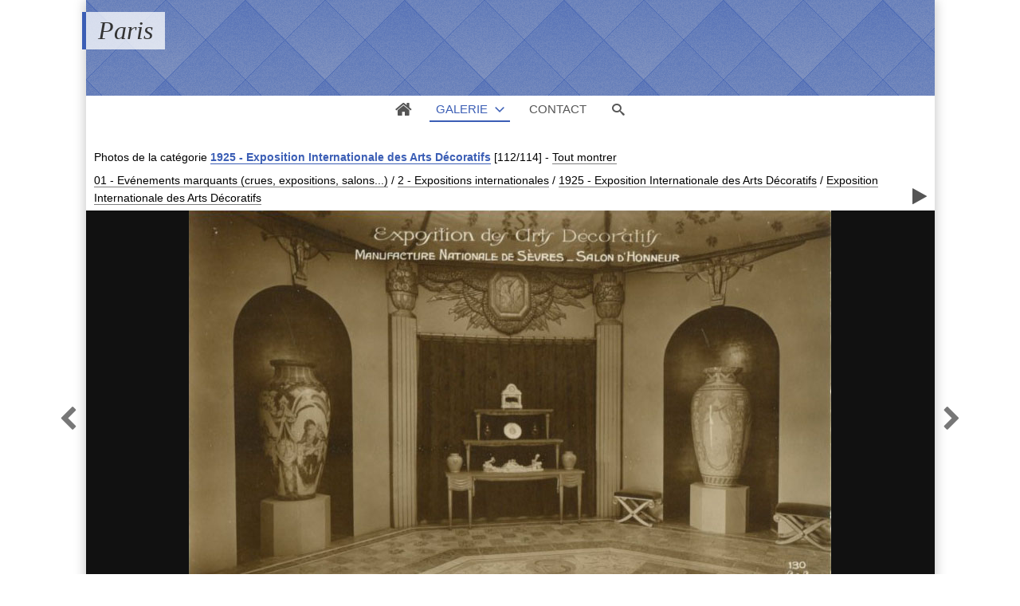

--- FILE ---
content_type: text/html; charset=UTF-8
request_url: http://pboyer.fr/paris/?q=item/146-artsdecos-040/images/36
body_size: 11079
content:
<!DOCTYPE html>
<html lang="fr" class="nojs">

<head>
	<title>Pavillon de Sèvres - Paris</title>
	<meta charset="utf-8">
	<meta name="viewport" content="width=device-width">
	<meta name="description" content="= Exposition des Arts décoratifs - Paris 1925 =">
	<link rel="canonical" href="http://pboyer.fr/paris/?q=item/146-artsdecos-040">
	<link rel="stylesheet" type="text/css" media="screen" title="style" href="/paris/template/default/style/style.css?51ad3be16396661ea3cbbe13748fbcff">
	<link rel="stylesheet" type="text/css" media="screen" title="style" href="/paris/template/default/style/diaporama.css?51ad3be16396661ea3cbbe13748fbcff">
	<style type="text/css" id="css_custom">::selection{background:rgb(59, 94, 181);}#header_top{background-color:rgb(59, 94, 181);}#user_links li#user_login a{color:rgb(59, 94, 181);}table.default th{background-color:rgb(59, 94, 181);border-left-color:rgb(59, 94, 181);border-top-color:rgb(59, 94, 181);border-bottom-color:rgb(59, 94, 181);}table.default th:last-child{border-right-color:rgb(59, 94, 181);}.field_error input,.field_error input:focus,.field_error select,.field_error select:focus,.field_error textarea,.field_error textarea:focus{border-color:rgb(59, 94, 181);outline-color:rgb(59, 94, 181);}form.standard .required::before{color:rgb(59, 94, 181);}*[class^="message_"],*[class^="message_"]::before{color:rgb(59, 94, 181);}.breadcrumb_filter #filter_name,.breadcrumb_filter #cat_name{color:rgb(59, 94, 181);border-color:rgb(59, 94, 181);}#page_breadcrumb span,#page_breadcrumb a{color:rgb(59, 94, 181);border-color:rgb(59, 94, 181);}#tools a:hover{color:rgb(59, 94, 181);}#thumbs_cat dt a:hover{border-color:rgb(59, 94, 181);outline-color:rgb(59, 94, 181);}#thumbs_cat .recent::after{background-color:rgb(59, 94, 181);}dl ul.stats li.rating span span,.thumbs_items dl ul.stats li.filter,#thumbs_cat dl.locked dt a:hover span::before{color:rgb(59, 94, 181);}dl ul.stats_icon{background:linear-gradient(90deg,transparent,rgb(59, 94, 181));}.thumbs_items.standard dt a:hover{outline-color:rgb(59, 94, 181);}.thumbs_items dt span.new::after{background-color:rgb(59, 94, 181);}#item.favorite::before{background-color:rgb(59, 94, 181);}#item_user_login,#item_user_login a{color:rgb(59, 94, 181);border-color:rgb(59, 94, 181);}#item_user_note > span,#item_user_note a span{color:rgb(59, 94, 181);}#comment_preview{background-color:rgb(59, 94, 181);}.comment_name,.comment_name a{color:rgb(59, 94, 181);border-color:rgb(59, 94, 181);}#popup_thumbs #thumbs_cat dl a:hover{border-color:rgb(59, 94, 181);}#member_menu li.current .member_menu_icon{background-color:rgb(59, 94, 181);}#member_page h2 > a{color:rgb(59, 94, 181);}#cat_tags li a{color:rgb(59, 94, 181);}#cat_tags li a:hover{border-bottom-color:rgb(59, 94, 181);}#bottom_stats li.rating{color:rgb(59, 94, 181);}#bottom_links li,#bottom_online li{color:rgb(59, 94, 181);}#lang_switch li.current{outline-color:rgb(59, 94, 181);}#lang_switch li.current a{border-color:rgb(59, 94, 181);}#rss span:first-child{color:rgb(59, 94, 181);}#diaporama_auto_message,#diaporama_favorite.in::before{background-color:rgb(59, 94, 181);}.box_menu li.current a{background-color:rgb(59, 94, 181);}.box_content{border-color:rgb(59, 94, 181);}#search_options_link span,#search_options_link a:hover{color:rgb(59, 94, 181);}@media (min-width:1180px){#header_top{background:none;}header.banner h1{border-left-color:rgb(59, 94, 181);}header.banner #header_top{background-color:rgb(59, 94, 181);}header.color #header_top{ background:rgb(59, 94, 181);}#menu li.current a,#menu #menu_gallery.current::before,#menu #menu_gallery.browse.current::before{border-bottom-color:rgb(59, 94, 181);color:rgb(59, 94, 181);}#user_links li#user_login a{border-color:rgb(59, 94, 181);}#browse li.current a,#browse li.current > span{background-color:rgb(59, 94, 181);}#item_prev a:hover,#item_next a:hover{color:rgb(59, 94, 181);}#page_comments .comment_message::before{background-color:rgb(59, 94, 181);}#page_comments .comment:hover .comment_thumb a{border-right-color:rgb(59, 94, 181);border-bottom-color:rgb(59, 94, 181);}#page_comments .comment:hover .comment_message,#page_comments .comment_thumb a:hover{border-color:rgb(59, 94, 181);}#member_menu li.current a,#member_menu a:focus,#member_menu li.current a:focus{border-color:rgb(59, 94, 181);}#member_menu li.current a > span::before,#member_menu li.current a,#member_menu a:focus > span::before,#member_menu li.current a:focus > span::before{background-color:rgb(59, 94, 181);}#member_menu li.current a::before,#member_menu li.current span + span::before,#member_menu li.current a::after,#member_menu a:focus::before,#member_menu a:focus span + span::before,#member_menu li.current a:focus::before,#member_menu li.current a:focus span + span::before{border-bottom-color:rgb(59, 94, 181);}#theme_options_content{border-right-color:rgb(59, 94, 181);}#theme_options h1,#theme_options_icon a{background-color:rgb(59, 94, 181);}}@media(min-width:1180px){header.banner #header_top{height:120px}header.banner #header_top{background:#3B5EB5 url(/paris/images/textures/diamond-upholstery.png)}}</style>


	<script type="text/javascript" src="/paris/js/jquery/jquery.js?51ad3be16396661ea3cbbe13748fbcff"></script>
	<script type="text/javascript" src="/paris/js/diaporama.js?51ad3be16396661ea3cbbe13748fbcff"></script>

	<script type="text/javascript" src="/paris/template/default/js/gallery.js?51ad3be16396661ea3cbbe13748fbcff"></script>
	<script type="text/javascript">
	var anticsrf = "1a362739424f327e87946dbddc57fa500496038e";
	var gallery_path = "/paris";
	var page = 1;
	var q = "item/146-artsdecos-040/images/36";
	var q_pageless = "item/146-artsdecos-040/images/36";
	</script>

</head>

<body id="section_item" class="bg">

<div id="gallery" data-auth="0">
<div id="gallery_inner">
	<header class=" banner">
		<div id="header_top">
			<a id="menu_link" href="javascript:;">&#xe966;</a>
			<div id="title">
				<h1><a href="/paris/">Paris</a></h1>
			</div>
		</div>
		<div data-option-display="menu">
			<nav id="menu">
				<ul>
					<li data-option-display="menu_home" id="menu_home_icon" class="icon"><a href="/paris/"><span>&#xe906;</span></a></li>
					<li id="menu_gallery" class="browse current">
						<a class="box_arrow_link" data-box="browse" href="/paris/">Galerie</a>
					</li>
					<li id="menu_contact"><a href="/paris/?q=contact">Contact</a></li>
					<li id="menu_search"><a href="/paris/?q=search">Recherche</a></li>
					<li id="menu_search_icon" class="icon"><a class="box_arrow_link" data-box="search" href="/paris/?q=search"><span>&#xe986;</span></a></li>
				</ul>
			</nav>
		</div>
	</header>
	<div id="content">

		<main>
<div id="top"></div>

<div id="breadcrumb_tools">
<nav id="section_nav">
	<p class="breadcrumb_filter">
		<span>
Photos de <span id="filter_name"></span>
la catégorie <a id="cat_name" href="/paris/?q=category/36-1925-exposition-internationale-des-arts-decoratifs">1925 - Exposition Internationale des Arts Décoratifs</a>			<span id="objects_count">[112/114]</span>
		</span>
		-
		<a href="/paris/?q=item/146-artsdecos-040">Tout montrer</a>
	</p>

	<p id="breadcrumb">
		<a href="/paris/?q=category/26-evenements-marquants/images">01 - Evénements marquants (crues, expositions, salons...)</a>
		<span class="sep">/</span>
		<a href="/paris/?q=category/5-grandes-expositions-de-paris/images">2 - Expositions internationales</a>
		<span class="sep">/</span>
		<a href="/paris/?q=category/36-1925-exposition-internationale-des-arts-decoratifs/images">1925 - Exposition Internationale des Arts Décoratifs</a>
		<span class="sep">/</span>
		<a href="/paris/?q=album/7-1925-exposition-internationale-des-arts-decoratifs/images">Exposition Internationale des Arts Décoratifs</a>
	</p>

</nav>
	<ul id="tools">
		<li id="link_prev"><a href="/paris/?q=item/147-artsdecos-035/images/36#top">&#xf053;</a></li>
		<li id="link_diaporama"><a title="Lancer un diaporama" href="javascript:;">&#xf04b;</a></li>
		<li id="link_next"><a href="/paris/?q=item/145-artsdecos-045/images/36#top">&#xf054;</a></li>
	</ul>
</div>


<div id="item">
	<a id="item_link">
		<img data-type="image/jpeg" id="item_img"
			alt="Pavillon de Sèvres"
			src="/paris/file.php?key=a21b927a2f43851ee394aeaf6e76f849&amp;file=Evenements_marquants/Grandes_expositions_de_Paris/1925_-_Exposition_Internationale_des_Arts_Decoratifs_2/1925_-_Exposition_Internationale_des_Arts_Decoratifs/090-ArtsDecos0.jpg">
	</a>

	<div data-option-display="item_prev_next" id="item_prev"><a href="/paris/?q=item/147-artsdecos-035/images/36#top">&#xf053;</a></div>
	<div data-option-display="item_prev_next" id="item_next"><a href="/paris/?q=item/145-artsdecos-045/images/36#top">&#xf054;</a></div>

</div>

<ul id="item_stats" data-option-display="item_stats">
	<li id="item_views"><span>1235</span> <span>&#xe907;</span></li>
</ul>

<h2 id="item_title" data-option-display="item_title">
	<a href="/paris/?q=item/146-artsdecos-040/images/36">Pavillon de Sèvres</a>
</h2>

<div id="item_description" class="object_desc">= Exposition des Arts décoratifs - Paris 1925 =<br>
Manufacture Nationale de Sèvres - Salon d&#039;honneur<br>
(Collection Pierre Boyer)</div>

<div id="item_columns">
	<div id="item_left">
	<div id="item_left_inner">
		<div data-option-display="item_properties" id="item_properties">
			<h3 class="icon"><span>&#xf05a;</span> Propriétés</h3>
			<ul>
				<li><span>Type de fichier</span> : Image JPEG</li>
				<li><span>Poids</span> : 91,29 Ko</li>
				<li><span>Dimensions</span> : 806 x 521 pixels</li>
				<li><span>Date de création</span> : <a href="/paris/?q=category/1/date-created/2016-06-27">lundi 27 juin 2016</a></li>
			</ul>
		</div>
	</div>
	</div>
</div>

<div data-option-display="item_pagination_bottom" id="pages_bottom">
<nav class="pages">
	<div class="link first"><a href="/paris/?q=item/1027-437-artsdecos/images/36#top"><span>&lt;&lt;</span></a></div>
	<div class="link prev"><a href="/paris/?q=item/147-artsdecos-035/images/36#top"><span>&lt;</span></a></div>
	<div class="link next"><a href="/paris/?q=item/145-artsdecos-045/images/36#top"><span>&gt;</span></a></div>
	<div class="link last"><a href="/paris/?q=item/144-artsdecos-050/images/36#top"><span>&gt;&gt;</span></a></div>
</nav>
</div>

<script type="text/javascript">
var category_id = 7;
var item_id = 146;
</script>



		</main>


		<div id="browse" class="box_arrow" data-levels="4" data-subcats="1">
			<div id="browse_inner">
				<p id="browse_search" class="field"><input type="text"></p>
				<ul>
					<li data-level="0" data-visible="1" data-id="1" data-parents="1" class="">
						<span data-status="+">+</span>
						<a href="/paris/?q=category/1/images">
							<span>galerie</span>
						</a>
					</li>
					<li data-level="1" data-visible="1" data-id="26" data-parents="1" class="">
						<span data-status="+">+</span>
						<a href="/paris/?q=category/26/images">
							<span>01 - Evénements marquants (crues, expositions, salons...)</span>
						</a>
					</li>
					<li data-level="2" data-visible="0" data-id="2" data-parents="1.26" class="">
						<span>&nbsp;</span>
						<a href="/paris/?q=album/2/images">
							<span>1 - Crues de Paris (janvier 1910)</span>
						</a>
					</li>
					<li data-level="2" data-visible="0" data-id="5" data-parents="1.26" class="">
						<span data-status="+">+</span>
						<a href="/paris/?q=category/5/images">
							<span>2 - Expositions internationales</span>
						</a>
					</li>
					<li data-level="3" data-visible="0" data-id="190" data-parents="1.26.5" class="">
						<span data-status="+">+</span>
						<a href="/paris/?q=category/190/images">
							<span>1900 - Exposition Universelle</span>
						</a>
					</li>
					<li data-level="4" data-visible="0" data-id="103" data-parents="1.26.5.190" class="">
						<span>&nbsp;</span>
						<a href="/paris/?q=album/103/images">
							<span>Grande roue</span>
						</a>
					</li>
					<li data-level="4" data-visible="0" data-id="101" data-parents="1.26.5.190" class="">
						<span>&nbsp;</span>
						<a href="/paris/?q=album/101/images">
							<span>Palais du Trocadéro</span>
						</a>
					</li>
					<li data-level="4" data-visible="0" data-id="99" data-parents="1.26.5.190" class="">
						<span>&nbsp;</span>
						<a href="/paris/?q=album/99/images">
							<span>Pavillons étrangers</span>
						</a>
					</li>
					<li data-level="4" data-visible="0" data-id="102" data-parents="1.26.5.190" class="">
						<span>&nbsp;</span>
						<a href="/paris/?q=album/102/images">
							<span>Pavillons français</span>
						</a>
					</li>
					<li data-level="4" data-visible="0" data-id="100" data-parents="1.26.5.190" class="">
						<span>&nbsp;</span>
						<a href="/paris/?q=album/100/images">
							<span>Tour Eiffel</span>
						</a>
					</li>
					<li data-level="4" data-visible="0" data-id="6" data-parents="1.26.5.190" class="">
						<span>&nbsp;</span>
						<a href="/paris/?q=album/6/images">
							<span>Vues diverses de l&#039;Exposition</span>
						</a>
					</li>
					<li data-level="3" data-visible="0" data-id="36" data-parents="1.26.5" class="">
						<span data-status="+">+</span>
						<a href="/paris/?q=category/36/images">
							<span>1925 - Exposition Internationale des Arts Décoratifs</span>
						</a>
					</li>
					<li data-level="4" data-visible="0" data-id="37" data-parents="1.26.5.36" class="">
						<span>&nbsp;</span>
						<a href="/paris/?q=album/37/images">
							<span> Album souvenir de l&#039;Exposition Internationale des Arts Décoratifs</span>
						</a>
					</li>
					<li data-level="4" data-visible="0" data-id="7" data-parents="1.26.5.36" class=" current">
						<span>&nbsp;</span>
						<a href="/paris/?q=album/7/images">
							<span>Exposition Internationale des Arts Décoratifs</span>
						</a>
					</li>
					<li data-level="3" data-visible="0" data-id="35" data-parents="1.26.5" class="">
						<span data-status="+">+</span>
						<a href="/paris/?q=category/35/images">
							<span>1931 - Exposition Coloniale internationale</span>
						</a>
					</li>
					<li data-level="4" data-visible="0" data-id="34" data-parents="1.26.5.35" class="">
						<span>&nbsp;</span>
						<a href="/paris/?q=album/34/images">
							<span>Carnet &quot;Les illuminations à l&#039;Exposition Coloniale internationale&quot; (10 vues)</span>
						</a>
					</li>
					<li data-level="4" data-visible="0" data-id="50" data-parents="1.26.5.35" class="">
						<span>&nbsp;</span>
						<a href="/paris/?q=album/50/images">
							<span>Carnet &quot;Promenade à travers l&#039;Exposition coloniale internationale&quot; (24 vues en couleur)</span>
						</a>
					</li>
					<li data-level="4" data-visible="0" data-id="49" data-parents="1.26.5.35" class="">
						<span>&nbsp;</span>
						<a href="/paris/?q=album/49/images">
							<span>Carnet &quot;Promenade à travers l&#039;Exposition coloniale internationale&quot; (24 vues)</span>
						</a>
					</li>
					<li data-level="4" data-visible="0" data-id="8" data-parents="1.26.5.35" class="">
						<span>&nbsp;</span>
						<a href="/paris/?q=album/8/images">
							<span>Vues de l&#039;Exposition Coloniale Internationale</span>
						</a>
					</li>
					<li data-level="3" data-visible="0" data-id="29" data-parents="1.26.5" class="">
						<span>&nbsp;</span>
						<a href="/paris/?q=album/29/images">
							<span>1932 - Exposition Internationale de locomotion aérienne</span>
						</a>
					</li>
					<li data-level="3" data-visible="0" data-id="45" data-parents="1.26.5" class="">
						<span data-status="+">+</span>
						<a href="/paris/?q=category/45/images">
							<span>1937 - Exposition internationale &quot;Arts et techniques&quot;</span>
						</a>
					</li>
					<li data-level="4" data-visible="0" data-id="47" data-parents="1.26.5.45" class="">
						<span>&nbsp;</span>
						<a href="/paris/?q=album/47/images">
							<span>1 - Carnet de l&#039;Exposition (20 cartes)</span>
						</a>
					</li>
					<li data-level="4" data-visible="0" data-id="46" data-parents="1.26.5.45" class="">
						<span>&nbsp;</span>
						<a href="/paris/?q=album/46/images">
							<span>2 - Carnet &quot;Pavillons &quot;étrangers&quot; (10 cartes)</span>
						</a>
					</li>
					<li data-level="4" data-visible="0" data-id="48" data-parents="1.26.5.45" class="">
						<span>&nbsp;</span>
						<a href="/paris/?q=album/48/images">
							<span>3 - Vues de l&#039;Exposition</span>
						</a>
					</li>
					<li data-level="2" data-visible="0" data-id="58" data-parents="1.26" class="">
						<span>&nbsp;</span>
						<a href="/paris/?q=album/58/images">
							<span>3 - Salons (automobile, aviation)</span>
						</a>
					</li>
					<li data-level="2" data-visible="0" data-id="57" data-parents="1.26" class="">
						<span data-status="+">+</span>
						<a href="/paris/?q=category/57/images">
							<span>4 - Expositions parisiennes</span>
						</a>
					</li>
					<li data-level="3" data-visible="0" data-id="56" data-parents="1.26.57" class="">
						<span>&nbsp;</span>
						<a href="/paris/?q=album/56/images">
							<span>Exposition du Livre</span>
						</a>
					</li>
					<li data-level="2" data-visible="0" data-id="60" data-parents="1.26" class="">
						<span>&nbsp;</span>
						<a href="/paris/?q=album/60/images">
							<span>5 - Cortèges de réception de personalités</span>
						</a>
					</li>
					<li data-level="2" data-visible="0" data-id="70" data-parents="1.26" class="">
						<span data-status="+">+</span>
						<a href="/paris/?q=category/70/images">
							<span>6 - Personnages marquants</span>
						</a>
					</li>
					<li data-level="3" data-visible="0" data-id="71" data-parents="1.26.70" class="">
						<span>&nbsp;</span>
						<a href="/paris/?q=album/71/images">
							<span>Dreyfus</span>
						</a>
					</li>
					<li data-level="3" data-visible="0" data-id="13" data-parents="1.26.70" class="">
						<span>&nbsp;</span>
						<a href="/paris/?q=album/13/images">
							<span>Félix Faure (Funérailles du Président)</span>
						</a>
					</li>
					<li data-level="3" data-visible="0" data-id="72" data-parents="1.26.70" class="">
						<span>&nbsp;</span>
						<a href="/paris/?q=album/72/images">
							<span>Steinheil</span>
						</a>
					</li>
					<li data-level="2" data-visible="0" data-id="67" data-parents="1.26" class="">
						<span>&nbsp;</span>
						<a href="/paris/?q=album/67/images">
							<span>7 - Paris bombardé (1914-1918)</span>
						</a>
					</li>
					<li data-level="1" data-visible="1" data-id="28" data-parents="1" class="">
						<span data-status="+">+</span>
						<a href="/paris/?q=category/28/images">
							<span>02 - Transports parisiens (Métro, autobus, chemins de fer...)</span>
						</a>
					</li>
					<li data-level="2" data-visible="0" data-id="84" data-parents="1.28" class="">
						<span data-status="+">+</span>
						<a href="/paris/?q=category/84/images">
							<span>1 - Transports parisiens (métro, autobus...)</span>
						</a>
					</li>
					<li data-level="3" data-visible="0" data-id="86" data-parents="1.28.84" class="">
						<span>&nbsp;</span>
						<a href="/paris/?q=album/86/images">
							<span>1 - Autobus</span>
						</a>
					</li>
					<li data-level="3" data-visible="0" data-id="85" data-parents="1.28.84" class="">
						<span>&nbsp;</span>
						<a href="/paris/?q=album/85/images">
							<span>2 - Métropolitain</span>
						</a>
					</li>
					<li data-level="3" data-visible="0" data-id="22" data-parents="1.28.84" class="">
						<span>&nbsp;</span>
						<a href="/paris/?q=album/22/images">
							<span>3 - Funiculaire de Montmartre</span>
						</a>
					</li>
					<li data-level="2" data-visible="0" data-id="38" data-parents="1.28" class="">
						<span data-status="+">+</span>
						<a href="/paris/?q=category/38/images">
							<span>2 - Gares ferroviaires</span>
						</a>
					</li>
					<li data-level="3" data-visible="0" data-id="39" data-parents="1.28.38" class="">
						<span>&nbsp;</span>
						<a href="/paris/?q=album/39/images">
							<span>1 - Gare Saint-Lazare</span>
						</a>
					</li>
					<li data-level="3" data-visible="0" data-id="40" data-parents="1.28.38" class="">
						<span>&nbsp;</span>
						<a href="/paris/?q=album/40/images">
							<span>2 - Gare de l&#039;Est</span>
						</a>
					</li>
					<li data-level="3" data-visible="0" data-id="41" data-parents="1.28.38" class="">
						<span>&nbsp;</span>
						<a href="/paris/?q=album/41/images">
							<span>3 - Gare du Nord</span>
						</a>
					</li>
					<li data-level="3" data-visible="0" data-id="42" data-parents="1.28.38" class="">
						<span>&nbsp;</span>
						<a href="/paris/?q=album/42/images">
							<span>4 - Gare de Lyon</span>
						</a>
					</li>
					<li data-level="3" data-visible="0" data-id="43" data-parents="1.28.38" class="">
						<span>&nbsp;</span>
						<a href="/paris/?q=album/43/images">
							<span>5 - Gare Montparnasse</span>
						</a>
					</li>
					<li data-level="3" data-visible="0" data-id="44" data-parents="1.28.38" class="">
						<span>&nbsp;</span>
						<a href="/paris/?q=album/44/images">
							<span>6 - Gare d&#039;Austerlitz et Gare d&#039;Orsay</span>
						</a>
					</li>
					<li data-level="3" data-visible="0" data-id="59" data-parents="1.28.38" class="">
						<span>&nbsp;</span>
						<a href="/paris/?q=album/59/images">
							<span>7 - Petite Ceinture</span>
						</a>
					</li>
					<li data-level="2" data-visible="0" data-id="66" data-parents="1.28" class="">
						<span>&nbsp;</span>
						<a href="/paris/?q=album/66/images">
							<span>3 - Petite ceinture</span>
						</a>
					</li>
					<li data-level="1" data-visible="1" data-id="27" data-parents="1" class="">
						<span data-status="+">+</span>
						<a href="/paris/?q=category/27/images">
							<span>03 - Promenades dans quelques arrondissements ou quartiers</span>
						</a>
					</li>
					<li data-level="2" data-visible="0" data-id="3" data-parents="1.27" class="">
						<span>&nbsp;</span>
						<a href="/paris/?q=album/3/images">
							<span>15e arrondissement</span>
						</a>
					</li>
					<li data-level="2" data-visible="0" data-id="18" data-parents="1.27" class="">
						<span data-status="+">+</span>
						<a href="/paris/?q=category/18/images">
							<span>16e arrondissement - Le Bois de Boulogne (le bois, le lac, le château et la rodrtaie de Bagatelle)</span>
						</a>
					</li>
					<li data-level="3" data-visible="0" data-id="19" data-parents="1.18" class="">
						<span>&nbsp;</span>
						<a href="/paris/?q=album/19/images">
							<span>1 - Bois de Boulogne - Le lac</span>
						</a>
					</li>
					<li data-level="3" data-visible="0" data-id="9" data-parents="1.18" class="">
						<span>&nbsp;</span>
						<a href="/paris/?q=album/9/images">
							<span>2 - Bois de Boulogne - Château et roseraie de Bagatelle</span>
						</a>
					</li>
					<li data-level="2" data-visible="0" data-id="74" data-parents="1.27" class="">
						<span data-status="+">+</span>
						<a href="/paris/?q=category/74/images">
							<span>5e et 6e arrondissements : &quot;Quartier latin&quot;, &quot;Saint-Germain-des-Prés&quot;...</span>
						</a>
					</li>
					<li data-level="3" data-visible="0" data-id="88" data-parents="1.27.74" class="">
						<span>&nbsp;</span>
						<a href="/paris/?q=album/88/images">
							<span> Collège de France</span>
						</a>
					</li>
					<li data-level="3" data-visible="0" data-id="82" data-parents="1.27.74" class="">
						<span>&nbsp;</span>
						<a href="/paris/?q=album/82/images">
							<span> École Polytechnique (avant son déménagement)</span>
						</a>
					</li>
					<li data-level="3" data-visible="0" data-id="76" data-parents="1.27.74" class="">
						<span>&nbsp;</span>
						<a href="/paris/?q=album/76/images">
							<span> Église Saint-Étienne-du-Mont</span>
						</a>
					</li>
					<li data-level="3" data-visible="0" data-id="81" data-parents="1.27.74" class="">
						<span>&nbsp;</span>
						<a href="/paris/?q=album/81/images">
							<span> Église Saint-Julien-le-Pauvre</span>
						</a>
					</li>
					<li data-level="3" data-visible="0" data-id="87" data-parents="1.27.74" class="">
						<span>&nbsp;</span>
						<a href="/paris/?q=album/87/images">
							<span> Jardin des Plantes</span>
						</a>
					</li>
					<li data-level="3" data-visible="0" data-id="75" data-parents="1.27.74" class="">
						<span>&nbsp;</span>
						<a href="/paris/?q=album/75/images">
							<span> Jardin et Palais (Sénat) du Luxembourg</span>
						</a>
					</li>
					<li data-level="3" data-visible="0" data-id="77" data-parents="1.27.74" class="">
						<span>&nbsp;</span>
						<a href="/paris/?q=album/77/images">
							<span> Musée de Cluny</span>
						</a>
					</li>
					<li data-level="3" data-visible="0" data-id="79" data-parents="1.27.74" class="">
						<span>&nbsp;</span>
						<a href="/paris/?q=album/79/images">
							<span> Panthéon</span>
						</a>
					</li>
					<li data-level="3" data-visible="0" data-id="78" data-parents="1.27.74" class="">
						<span>&nbsp;</span>
						<a href="/paris/?q=album/78/images">
							<span> Sorbonne</span>
						</a>
					</li>
					<li data-level="3" data-visible="0" data-id="80" data-parents="1.27.74" class="">
						<span>&nbsp;</span>
						<a href="/paris/?q=album/80/images">
							<span> Théâtre de l&#039;Odéon</span>
						</a>
					</li>
					<li data-level="3" data-visible="0" data-id="83" data-parents="1.27.74" class="">
						<span>&nbsp;</span>
						<a href="/paris/?q=album/83/images">
							<span> Val-de-Grâce</span>
						</a>
					</li>
					<li data-level="3" data-visible="0" data-id="32" data-parents="1.27.74" class="">
						<span>&nbsp;</span>
						<a href="/paris/?q=album/32/images">
							<span>Divers des 5e et 6e arrondissements.</span>
						</a>
					</li>
					<li data-level="3" data-visible="0" data-id="194" data-parents="1.27.74" class="">
						<span>&nbsp;</span>
						<a href="/paris/?q=album/194/images">
							<span>Jardin de l&#039;Observatoire</span>
						</a>
					</li>
					<li data-level="3" data-visible="0" data-id="109" data-parents="1.27.74" class="">
						<span data-status="+">+</span>
						<a href="/paris/?q=category/109/images">
							<span>Saint-Sulpice (Église et place)</span>
						</a>
					</li>
					<li data-level="4" data-visible="0" data-id="110" data-parents="1.27.74.109" class="">
						<span>&nbsp;</span>
						<a href="/paris/?q=album/110/images">
							<span>L&#039;Église</span>
						</a>
					</li>
					<li data-level="4" data-visible="0" data-id="111" data-parents="1.27.74.109" class="">
						<span>&nbsp;</span>
						<a href="/paris/?q=album/111/images">
							<span>La Place</span>
						</a>
					</li>
					<li data-level="2" data-visible="0" data-id="31" data-parents="1.27" class="">
						<span>&nbsp;</span>
						<a href="/paris/?q=album/31/images">
							<span>Quais de la Seine : les bouquinistes</span>
						</a>
					</li>
					<li data-level="1" data-visible="1" data-id="15" data-parents="1" class="">
						<span data-status="+">+</span>
						<a href="/paris/?q=category/15/images">
							<span>04 - Séries de cartes sur Paris éditées à des fins publicitaires</span>
						</a>
					</li>
					<li data-level="2" data-visible="0" data-id="16" data-parents="1.15" class="">
						<span>&nbsp;</span>
						<a href="/paris/?q=album/16/images">
							<span>1 - Champagne Mercier</span>
						</a>
					</li>
					<li data-level="2" data-visible="0" data-id="17" data-parents="1.15" class="">
						<span>&nbsp;</span>
						<a href="/paris/?q=album/17/images">
							<span>2 - Collection &quot;Petit Journal&quot;</span>
						</a>
					</li>
					<li data-level="1" data-visible="1" data-id="24" data-parents="1" class="">
						<span data-status="+">+</span>
						<a href="/paris/?q=category/24/images">
							<span>05 - La &quot;Vie parisienne&quot; pour les humbles</span>
						</a>
					</li>
					<li data-level="2" data-visible="0" data-id="21" data-parents="1.24" class="">
						<span>&nbsp;</span>
						<a href="/paris/?q=album/21/images">
							<span>Le charmeur d&#039;oiseaux des Tuileries</span>
						</a>
					</li>
					<li data-level="2" data-visible="0" data-id="25" data-parents="1.24" class="">
						<span>&nbsp;</span>
						<a href="/paris/?q=album/25/images">
							<span>Les &quot;petits&quot; métiers parisiens</span>
						</a>
					</li>
					<li data-level="2" data-visible="0" data-id="108" data-parents="1.24" class="">
						<span>&nbsp;</span>
						<a href="/paris/?q=album/108/images">
							<span>Paris vécu</span>
						</a>
					</li>
					<li data-level="1" data-visible="1" data-id="68" data-parents="1" class="">
						<span data-status="+">+</span>
						<a href="/paris/?q=category/68/images">
							<span>06 - Grands Magasins</span>
						</a>
					</li>
					<li data-level="2" data-visible="0" data-id="20" data-parents="1.68" class="">
						<span>&nbsp;</span>
						<a href="/paris/?q=album/20/images">
							<span>&quot;Au Bon Marché&quot;</span>
						</a>
					</li>
					<li data-level="2" data-visible="0" data-id="69" data-parents="1.68" class="">
						<span>&nbsp;</span>
						<a href="/paris/?q=album/69/images">
							<span>&quot;Grands Magasins du Louvre&quot;</span>
						</a>
					</li>
					<li data-level="2" data-visible="0" data-id="131" data-parents="1.68" class="">
						<span>&nbsp;</span>
						<a href="/paris/?q=album/131/images">
							<span>&quot;La Samaritaine&quot;</span>
						</a>
					</li>
					<li data-level="2" data-visible="0" data-id="132" data-parents="1.68" class="">
						<span>&nbsp;</span>
						<a href="/paris/?q=album/132/images">
							<span>&quot;Nouvelles Galeries à la Ménagère&quot;</span>
						</a>
					</li>
					<li data-level="1" data-visible="1" data-id="51" data-parents="1" class="">
						<span data-status="+">+</span>
						<a href="/paris/?q=category/51/images">
							<span>07 - Paris-Spectacles (cabarets, théâtres...) et amusements (foires...)</span>
						</a>
					</li>
					<li data-level="2" data-visible="0" data-id="54" data-parents="1.51" class="">
						<span data-status="+">+</span>
						<a href="/paris/?q=category/54/images">
							<span>1 - Paris le soir (Opéra)</span>
						</a>
					</li>
					<li data-level="3" data-visible="0" data-id="53" data-parents="1.51.54" class="">
						<span>&nbsp;</span>
						<a href="/paris/?q=album/53/images">
							<span>L&#039;Opéra (extérieur)</span>
						</a>
					</li>
					<li data-level="3" data-visible="0" data-id="55" data-parents="1.51.54" class="">
						<span>&nbsp;</span>
						<a href="/paris/?q=album/55/images">
							<span>L&#039;Opéra (intérieur)</span>
						</a>
					</li>
					<li data-level="2" data-visible="0" data-id="61" data-parents="1.51" class="">
						<span data-status="+">+</span>
						<a href="/paris/?q=category/61/images">
							<span>2 - Paris la nuit (cabarets, dancings...)</span>
						</a>
					</li>
					<li data-level="3" data-visible="0" data-id="63" data-parents="1.51.61" class="">
						<span>&nbsp;</span>
						<a href="/paris/?q=album/63/images">
							<span>1 - Le Moulin-Rouge</span>
						</a>
					</li>
					<li data-level="3" data-visible="0" data-id="64" data-parents="1.51.61" class="">
						<span>&nbsp;</span>
						<a href="/paris/?q=album/64/images">
							<span>2 - Le Moulin de la Galette</span>
						</a>
					</li>
					<li data-level="3" data-visible="0" data-id="62" data-parents="1.51.61" class="">
						<span>&nbsp;</span>
						<a href="/paris/?q=album/62/images">
							<span>3 - Cabarets divers</span>
						</a>
					</li>
					<li data-level="2" data-visible="0" data-id="65" data-parents="1.51" class="">
						<span>&nbsp;</span>
						<a href="/paris/?q=album/65/images">
							<span>3 - Luna Park</span>
						</a>
					</li>
					<li data-level="1" data-visible="1" data-id="96" data-parents="1" class="">
						<span data-status="+">+</span>
						<a href="/paris/?q=category/96/images">
							<span>08 - Bois, parcs et squares  parisiens</span>
						</a>
					</li>
					<li data-level="2" data-visible="0" data-id="97" data-parents="1.96" class="">
						<span>&nbsp;</span>
						<a href="/paris/?q=album/97/images">
							<span>Bois de Boulogne</span>
						</a>
					</li>
					<li data-level="2" data-visible="0" data-id="90" data-parents="1.96" class="">
						<span data-status="+">+</span>
						<a href="/paris/?q=category/90/images">
							<span>Bois de Vincennes</span>
						</a>
					</li>
					<li data-level="3" data-visible="0" data-id="92" data-parents="1.90" class="">
						<span>&nbsp;</span>
						<a href="/paris/?q=album/92/images">
							<span>Lac Daumesnil</span>
						</a>
					</li>
					<li data-level="3" data-visible="0" data-id="93" data-parents="1.90" class="">
						<span>&nbsp;</span>
						<a href="/paris/?q=album/93/images">
							<span>Lac de Saint-Mandé</span>
						</a>
					</li>
					<li data-level="3" data-visible="0" data-id="91" data-parents="1.90" class="">
						<span>&nbsp;</span>
						<a href="/paris/?q=album/91/images">
							<span>Lac des Minimes</span>
						</a>
					</li>
					<li data-level="3" data-visible="0" data-id="94" data-parents="1.90" class="">
						<span>&nbsp;</span>
						<a href="/paris/?q=album/94/images">
							<span>Quelques vues du Bois</span>
						</a>
					</li>
					<li data-level="2" data-visible="0" data-id="104" data-parents="1.96" class="">
						<span>&nbsp;</span>
						<a href="/paris/?q=album/104/images">
							<span>Parc des Buttes-Chaumont</span>
						</a>
					</li>
					<li data-level="2" data-visible="0" data-id="105" data-parents="1.96" class="">
						<span>&nbsp;</span>
						<a href="/paris/?q=album/105/images">
							<span>Parc Monceau</span>
						</a>
					</li>
					<li data-level="2" data-visible="0" data-id="106" data-parents="1.96" class="">
						<span>&nbsp;</span>
						<a href="/paris/?q=album/106/images">
							<span>Parc Montsouris</span>
						</a>
					</li>
					<li data-level="2" data-visible="0" data-id="113" data-parents="1.96" class="">
						<span>&nbsp;</span>
						<a href="/paris/?q=album/113/images">
							<span>Square des Vosges</span>
						</a>
					</li>
					<li data-level="2" data-visible="0" data-id="112" data-parents="1.96" class="">
						<span>&nbsp;</span>
						<a href="/paris/?q=album/112/images">
							<span>Square du Louvre</span>
						</a>
					</li>
					<li data-level="2" data-visible="0" data-id="107" data-parents="1.96" class="">
						<span>&nbsp;</span>
						<a href="/paris/?q=album/107/images">
							<span>Square Montholon</span>
						</a>
					</li>
					<li data-level="1" data-visible="1" data-id="114" data-parents="1" class="">
						<span data-status="+">+</span>
						<a href="/paris/?q=category/114/images">
							<span>09 - Quelques monuments, palais...</span>
						</a>
					</li>
					<li data-level="2" data-visible="0" data-id="189" data-parents="1.114" class="">
						<span>&nbsp;</span>
						<a href="/paris/?q=album/189/images">
							<span>Arc de Triomphe de l&#039;Étoile</span>
						</a>
					</li>
					<li data-level="2" data-visible="0" data-id="125" data-parents="1.114" class="">
						<span>&nbsp;</span>
						<a href="/paris/?q=album/125/images">
							<span>Bourse</span>
						</a>
					</li>
					<li data-level="2" data-visible="0" data-id="174" data-parents="1.114" class="">
						<span>&nbsp;</span>
						<a href="/paris/?q=album/174/images">
							<span>Chambre des Députés</span>
						</a>
					</li>
					<li data-level="2" data-visible="0" data-id="119" data-parents="1.114" class="">
						<span>&nbsp;</span>
						<a href="/paris/?q=album/119/images">
							<span>Colonne de Juillet et place de la Bastille</span>
						</a>
					</li>
					<li data-level="2" data-visible="0" data-id="118" data-parents="1.114" class="">
						<span>&nbsp;</span>
						<a href="/paris/?q=album/118/images">
							<span>Colonne et place Vendôme</span>
						</a>
					</li>
					<li data-level="2" data-visible="0" data-id="128" data-parents="1.114" class="">
						<span>&nbsp;</span>
						<a href="/paris/?q=album/128/images">
							<span>Conservatoire des Arts et Métiers</span>
						</a>
					</li>
					<li data-level="2" data-visible="0" data-id="122" data-parents="1.114" class="">
						<span>&nbsp;</span>
						<a href="/paris/?q=album/122/images">
							<span>École des Beaux-Arts</span>
						</a>
					</li>
					<li data-level="2" data-visible="0" data-id="130" data-parents="1.114" class="">
						<span>&nbsp;</span>
						<a href="/paris/?q=album/130/images">
							<span>École Militaire</span>
						</a>
					</li>
					<li data-level="2" data-visible="0" data-id="175" data-parents="1.114" class="">
						<span data-status="+">+</span>
						<a href="/paris/?q=category/175/images">
							<span>Grand et Petit Palais</span>
						</a>
					</li>
					<li data-level="3" data-visible="0" data-id="116" data-parents="1.114.175" class="">
						<span>&nbsp;</span>
						<a href="/paris/?q=album/116/images">
							<span>Grand Palais</span>
						</a>
					</li>
					<li data-level="3" data-visible="0" data-id="176" data-parents="1.114.175" class="">
						<span>&nbsp;</span>
						<a href="/paris/?q=album/176/images">
							<span>Petit Palais</span>
						</a>
					</li>
					<li data-level="2" data-visible="0" data-id="193" data-parents="1.114" class="">
						<span>&nbsp;</span>
						<a href="/paris/?q=album/193/images">
							<span>Hippodrome de Longchamp</span>
						</a>
					</li>
					<li data-level="2" data-visible="0" data-id="191" data-parents="1.114" class="">
						<span>&nbsp;</span>
						<a href="/paris/?q=album/191/images">
							<span>Hôtel de la Monnaie</span>
						</a>
					</li>
					<li data-level="2" data-visible="0" data-id="121" data-parents="1.114" class="">
						<span>&nbsp;</span>
						<a href="/paris/?q=album/121/images">
							<span>Hôtel de Ville</span>
						</a>
					</li>
					<li data-level="2" data-visible="0" data-id="184" data-parents="1.114" class="">
						<span data-status="+">+</span>
						<a href="/paris/?q=category/184/images">
							<span>Hôtel des Invalides</span>
						</a>
					</li>
					<li data-level="3" data-visible="0" data-id="185" data-parents="1.114.184" class="">
						<span>&nbsp;</span>
						<a href="/paris/?q=album/185/images">
							<span>Cour d&#039;honneur</span>
						</a>
					</li>
					<li data-level="3" data-visible="0" data-id="188" data-parents="1.114.184" class="">
						<span>&nbsp;</span>
						<a href="/paris/?q=album/188/images">
							<span>Dôme des Invalides</span>
						</a>
					</li>
					<li data-level="3" data-visible="0" data-id="187" data-parents="1.114.184" class="">
						<span>&nbsp;</span>
						<a href="/paris/?q=album/187/images">
							<span>Tombeau de Napoléon</span>
						</a>
					</li>
					<li data-level="2" data-visible="0" data-id="127" data-parents="1.114" class="">
						<span>&nbsp;</span>
						<a href="/paris/?q=album/127/images">
							<span>Institut de France</span>
						</a>
					</li>
					<li data-level="2" data-visible="0" data-id="181" data-parents="1.114" class="">
						<span>&nbsp;</span>
						<a href="/paris/?q=album/181/images">
							<span>Lion de Belfort et Place Denfert-Rochereau</span>
						</a>
					</li>
					<li data-level="2" data-visible="0" data-id="133" data-parents="1.114" class="">
						<span>&nbsp;</span>
						<a href="/paris/?q=album/133/images">
							<span>Manufacture des Gobelins</span>
						</a>
					</li>
					<li data-level="2" data-visible="0" data-id="180" data-parents="1.114" class="">
						<span>&nbsp;</span>
						<a href="/paris/?q=album/180/images">
							<span>Ministères</span>
						</a>
					</li>
					<li data-level="2" data-visible="0" data-id="182" data-parents="1.114" class="">
						<span>&nbsp;</span>
						<a href="/paris/?q=album/182/images">
							<span>Monument Alfred de Musset</span>
						</a>
					</li>
					<li data-level="2" data-visible="0" data-id="129" data-parents="1.114" class="">
						<span>&nbsp;</span>
						<a href="/paris/?q=album/129/images">
							<span>Observatoire de Paris</span>
						</a>
					</li>
					<li data-level="2" data-visible="0" data-id="126" data-parents="1.114" class="">
						<span>&nbsp;</span>
						<a href="/paris/?q=album/126/images">
							<span>Palais de Glace</span>
						</a>
					</li>
					<li data-level="2" data-visible="0" data-id="192" data-parents="1.114" class="">
						<span data-status="+">+</span>
						<a href="/paris/?q=category/192/images">
							<span>Palais de Justice (Conciergerie), Sainte-Chapelle...</span>
						</a>
					</li>
					<li data-level="3" data-visible="0" data-id="120" data-parents="1.114.192" class="">
						<span>&nbsp;</span>
						<a href="/paris/?q=album/120/images">
							<span>Conciergerie et Palais de Justice</span>
						</a>
					</li>
					<li data-level="3" data-visible="0" data-id="156" data-parents="1.114.192" class="">
						<span>&nbsp;</span>
						<a href="/paris/?q=album/156/images">
							<span>Sainte Chapelle</span>
						</a>
					</li>
					<li data-level="2" data-visible="0" data-id="115" data-parents="1.114" class="">
						<span>&nbsp;</span>
						<a href="/paris/?q=album/115/images">
							<span>Petit Palais</span>
						</a>
					</li>
					<li data-level="2" data-visible="0" data-id="117" data-parents="1.114" class="">
						<span>&nbsp;</span>
						<a href="/paris/?q=album/117/images">
							<span>Porte et boulevard Saint-Denis</span>
						</a>
					</li>
					<li data-level="2" data-visible="0" data-id="123" data-parents="1.114" class="">
						<span>&nbsp;</span>
						<a href="/paris/?q=album/123/images">
							<span>Porte Saint-Martin</span>
						</a>
					</li>
					<li data-level="2" data-visible="0" data-id="124" data-parents="1.114" class="">
						<span>&nbsp;</span>
						<a href="/paris/?q=album/124/images">
							<span>Préfecture de la Seine</span>
						</a>
					</li>
					<li data-level="2" data-visible="0" data-id="171" data-parents="1.114" class="">
						<span data-status="+">+</span>
						<a href="/paris/?q=category/171/images">
							<span>Trocadéro et  Palais de Chaillot (XVIe arrt.)</span>
						</a>
					</li>
					<li data-level="3" data-visible="0" data-id="172" data-parents="1.114.171" class="">
						<span>&nbsp;</span>
						<a href="/paris/?q=album/172/images">
							<span>1 - Le Trocadéro</span>
						</a>
					</li>
					<li data-level="3" data-visible="0" data-id="173" data-parents="1.114.171" class="">
						<span>&nbsp;</span>
						<a href="/paris/?q=album/173/images">
							<span>2 - Le Palais de Chaillot</span>
						</a>
					</li>
					<li data-level="1" data-visible="1" data-id="134" data-parents="1" class="">
						<span data-status="+">+</span>
						<a href="/paris/?q=category/134/images">
							<span>10 - Quelques édifices et organismes catholiques parisiens</span>
						</a>
					</li>
					<li data-level="2" data-visible="0" data-id="136" data-parents="1.134" class="">
						<span data-status="+">+</span>
						<a href="/paris/?q=category/136/images">
							<span> 1er arrondissement</span>
						</a>
					</li>
					<li data-level="3" data-visible="0" data-id="162" data-parents="1.134.136" class="">
						<span>&nbsp;</span>
						<a href="/paris/?q=album/162/images">
							<span>Saint-Eustache</span>
						</a>
					</li>
					<li data-level="3" data-visible="0" data-id="163" data-parents="1.134.136" class="">
						<span>&nbsp;</span>
						<a href="/paris/?q=album/163/images">
							<span>Saint-Germain-l&#039;Auxerrois</span>
						</a>
					</li>
					<li data-level="2" data-visible="0" data-id="137" data-parents="1.134" class="">
						<span data-status="+">+</span>
						<a href="/paris/?q=category/137/images">
							<span> 2e arrondissement</span>
						</a>
					</li>
					<li data-level="3" data-visible="0" data-id="161" data-parents="1.134.137" class="">
						<span>&nbsp;</span>
						<a href="/paris/?q=album/161/images">
							<span>Basilique Notre-Dame-des-Victoires</span>
						</a>
					</li>
					<li data-level="2" data-visible="0" data-id="142" data-parents="1.134" class="">
						<span data-status="+">+</span>
						<a href="/paris/?q=category/142/images">
							<span> 7e arrondissement</span>
						</a>
					</li>
					<li data-level="3" data-visible="0" data-id="166" data-parents="1.134.142" class="">
						<span>&nbsp;</span>
						<a href="/paris/?q=album/166/images">
							<span>Église Saint-François-Xavier</span>
						</a>
					</li>
					<li data-level="3" data-visible="0" data-id="160" data-parents="1.134.142" class="">
						<span>&nbsp;</span>
						<a href="/paris/?q=album/160/images">
							<span>Église Saint-Pierre-du-Gros-Caillou</span>
						</a>
					</li>
					<li data-level="2" data-visible="0" data-id="143" data-parents="1.134" class="">
						<span data-status="+">+</span>
						<a href="/paris/?q=category/143/images">
							<span> 8e arrondissement</span>
						</a>
					</li>
					<li data-level="3" data-visible="0" data-id="167" data-parents="1.134.143" class="">
						<span data-status="+">+</span>
						<a href="/paris/?q=category/167/images">
							<span>Madeleine</span>
						</a>
					</li>
					<li data-level="4" data-visible="0" data-id="168" data-parents="1.134.143.167" class="">
						<span>&nbsp;</span>
						<a href="/paris/?q=album/168/images">
							<span>Extérieur de la Madeleine</span>
						</a>
					</li>
					<li data-level="4" data-visible="0" data-id="169" data-parents="1.134.143.167" class="">
						<span>&nbsp;</span>
						<a href="/paris/?q=album/169/images">
							<span>Intérieur de la Madeleine et cimetière</span>
						</a>
					</li>
					<li data-level="3" data-visible="0" data-id="165" data-parents="1.134.143" class="">
						<span>&nbsp;</span>
						<a href="/paris/?q=album/165/images">
							<span>Saint-Augustin</span>
						</a>
					</li>
					<li data-level="2" data-visible="0" data-id="144" data-parents="1.134" class="">
						<span data-status="+">+</span>
						<a href="/paris/?q=category/144/images">
							<span> 9e arrondissement</span>
						</a>
					</li>
					<li data-level="3" data-visible="0" data-id="178" data-parents="1.134.144" class="">
						<span>&nbsp;</span>
						<a href="/paris/?q=album/178/images">
							<span>Église de la Sainte-Trinité</span>
						</a>
					</li>
					<li data-level="2" data-visible="0" data-id="145" data-parents="1.134" class="">
						<span data-status="+">+</span>
						<a href="/paris/?q=category/145/images">
							<span>10e arrondissement</span>
						</a>
					</li>
					<li data-level="3" data-visible="0" data-id="177" data-parents="1.134.145" class="">
						<span>&nbsp;</span>
						<a href="/paris/?q=album/177/images">
							<span>Église Saint-Laurent</span>
						</a>
					</li>
					<li data-level="2" data-visible="0" data-id="149" data-parents="1.134" class="">
						<span data-status="+">+</span>
						<a href="/paris/?q=category/149/images">
							<span>14e arrondissement</span>
						</a>
					</li>
					<li data-level="3" data-visible="0" data-id="155" data-parents="1.134.149" class="">
						<span>&nbsp;</span>
						<a href="/paris/?q=album/155/images">
							<span>Saint-Pierre de Montrouge</span>
						</a>
					</li>
					<li data-level="2" data-visible="0" data-id="150" data-parents="1.134" class="">
						<span data-status="+">+</span>
						<a href="/paris/?q=category/150/images">
							<span>18e arrondissement</span>
						</a>
					</li>
					<li data-level="3" data-visible="0" data-id="157" data-parents="1.134.150" class="">
						<span data-status="+">+</span>
						<a href="/paris/?q=category/157/images">
							<span>Basilique du Sacré-Cœur de Montmartre</span>
						</a>
					</li>
					<li data-level="4" data-visible="0" data-id="158" data-parents="1.134.150.157" class="">
						<span>&nbsp;</span>
						<a href="/paris/?q=album/158/images">
							<span>Extérieur de la basilique</span>
						</a>
					</li>
					<li data-level="4" data-visible="0" data-id="159" data-parents="1.134.150.157" class="">
						<span>&nbsp;</span>
						<a href="/paris/?q=album/159/images">
							<span>Intérieur de la basilique et le Calvaire</span>
						</a>
					</li>
					<li data-level="2" data-visible="0" data-id="170" data-parents="1.134" class="">
						<span>&nbsp;</span>
						<a href="/paris/?q=album/170/images">
							<span>Organismes divers</span>
						</a>
					</li>
					<li data-level="1" data-visible="1" data-id="183" data-parents="1" class="">
						<span>&nbsp;</span>
						<a href="/paris/?q=album/183/images">
							<span>11 - Cartes fantaisies (souvenir, multivues...)</span>
						</a>
					</li>
					<li data-level="1" data-visible="1" data-id="73" data-parents="1" class="">
						<span>&nbsp;</span>
						<a href="/paris/?q=album/73/images">
							<span>11 - Cartes stéréoscopiques</span>
						</a>
					</li>
				</ul>
			</div>
		</div>

		<div id="search" class="box_arrow">
			<form action="/paris/?q=item/146-artsdecos-040/images/36" method="post">
				<input required name="search_query" maxlength="68" type="text" value="">
				<input name="anticsrf" type="hidden" value="1a362739424f327e87946dbddc57fa500496038e">
				<input class="button" type="submit" value="Chercher">
			</form>
			<a href="/paris/?q=search-advanced">Recherche avancée</a>
		</div>

	</div>
</div>
<footer>
	<p id="footer_system">
		Propulsé par <a class="ex" href="http://www.igalerie.org/">iGalerie</a> - <a href="/paris/admin/">admin</a>	</p>
</footer>
<div id="debug">
</div>
</div>



<script type="text/javascript">
var diaporama;
var diaporama_download_text = "Télécharger";
var diaporama_favorites_add_text = "Ajouter à mes favoris";
var diaporama_favorites_remove_text = "Retirer de mes favoris";
var diaporama_html =
'<div id="diaporama">\
	<div id="diaporama_top" class="diaporama_control_bar">\
		<div id="diaporama_home">\
			<a class="diaporama_icon" data-name="home" href="/paris/">&#xe906;<\/a>\
		<\/div>\
		<div id="diaporama_breadcrumb"><\/div>\
		<div id="diaporama_tools">\
			<a class="diaporama_icon" data-name="download">&#xe90d;<\/a>\
\
			<a class="diaporama_icon diaporama_sidebar_icon" data-name="edit" title="Édition">&#xe962;<\/a>\
			<a class="diaporama_icon diaporama_sidebar_icon" data-name="informations" title="Informations">&#xf05a;<\/a>\
			<a class="diaporama_icon diaporama_sidebar_icon" data-name="settings" title="Options">&#xf013;<\/a>\
			<a class="diaporama_icon" data-name="close" title="Fermer">&#xea0f;<\/a>\
		<\/div>\
	<\/div>\
	<div id="diaporama_favorite"><\/div>\
	<div id="diaporama_loading"><\/div>\
	<div id="diaporama_inner">\
		<div id="diaporama_item"><\/div>\
		<div id="diaporama_auto_message"><\/div>\
	<\/div>\
	<section class="diaporama_sidebar" data-name="edit">\
		<h1>\
			<span class="diaporama_sidebar_close"><\/span>\
			<span class="diaporama_sidebar_close_icon"><\/span>\
			Édition\
		<\/h1>\
		<div class="diaporama_sidebar_inner">\
			<form>\
				<p class="field">\
					<label for="diaporama_edit_title">Titre :<\/label>\
					<input required id="diaporama_edit_title" class="large focus" type="text" maxlength="255" size="40">\
				<\/p>\
				<p class="field">\
					<label for="diaporama_edit_filename">Nom de fichier :<\/label>\
					<input required id="diaporama_edit_filename" class="large" type="text" maxlength="255" size="40">\
				<\/p>\
				<p class="field">\
					<label for="diaporama_edit_desc">Description :<\/label>\
					<textarea id="diaporama_edit_desc" class="large" rows="10" cols="50"><\/textarea>\
				<\/p>\
				<p class="field">\
					<label for="diaporama_edit_tags">Tags (séparés par une virgule) :<\/label>\
					<textarea id="diaporama_edit_tags" class="large" rows="6" cols="50"><\/textarea>\
				<\/p>\
				<div class="diaporama_buttons">\
					<input value="Enregistrer" type="submit">\
				<\/div>\
			<\/form>\
		<\/div>\
	<\/section>\
	<section class="diaporama_sidebar" data-name="informations" class="favorite">\
		<h1>\
			<span class="diaporama_sidebar_close"><\/span>\
			<span class="diaporama_sidebar_close_icon"><\/span>\
			Informations\
		<\/h1>\
		<div class="diaporama_sidebar_inner">\
			<ul>\
				<li id="diaporama_sidebar_owner">\
					<h2><span>Utilisateur<\/span><\/h2>\
					<div class="diaporama_sidebar_content">\
					<\/div>\
				<\/li>\
				<li id="diaporama_sidebar_description">\
					<h2><span>Description<\/span><\/h2>\
					<div class="diaporama_sidebar_content">\
						<p><\/p>\
					<\/div>\
				<\/li>\
				<li id="diaporama_sidebar_stats">\
					<h2><span>Statistiques<\/span><\/h2>\
					<div class="diaporama_sidebar_content">\
						<ul>\
							<li id="diaporama_sidebar_stats_views">Nombre de vues : <span><\/span><\/li>\
							<li id="diaporama_sidebar_stats_favorites">Nombre de favoris : <span><\/span><\/li>\
							<li id="diaporama_sidebar_stats_comments">Nombre de commentaires : <span><\/span><\/li>\
							<li id="diaporama_sidebar_stats_votes">Nombre de votes : <span><\/span><\/li>\
							<li id="diaporama_sidebar_stats_rating">Note moyenne : <span><\/span><\/li>\
						<\/ul>\
					<\/div>\
				<\/li>\
				<li id="diaporama_sidebar_properties">\
					<h2><span>Propriétés<\/span><\/h2>\
					<div class="diaporama_sidebar_content">\
						<ul>\
							<li id="diaporama_sidebar_properties_type">Type de fichier : <span><\/span><\/li>\
							<li id="diaporama_sidebar_properties_filesize">Poids : <span><\/span><\/li>\
							<li id="diaporama_sidebar_properties_size">Dimensions : <span><\/span> <span>pixels<\/span><\/li>\
							<li id="diaporama_sidebar_properties_duration">Durée : <span><\/span><\/li>\
							<li id="diaporama_sidebar_properties_date_created">Date de création : <span><\/span><\/li>\
						<\/ul>\
					<\/div>\
				<\/li>\
				<li id="diaporama_sidebar_tags">\
					<h2><span>Tags<\/span><\/h2>\
					<div class="diaporama_sidebar_content">\
					<\/div>\
				<\/li>\
				<li id="diaporama_sidebar_exif">\
					<h2><span>Informations EXIF<\/span><\/h2>\
					<div class="diaporama_sidebar_content">\
					<\/div>\
				<\/li>\
				<li id="diaporama_sidebar_iptc">\
					<h2><span>Informations IPTC<\/span><\/h2>\
					<div class="diaporama_sidebar_content">\
					<\/div>\
				<\/li>\
				<li id="diaporama_sidebar_xmp">\
					<h2><span>Informations XMP<\/span><\/h2>\
					<div class="diaporama_sidebar_content">\
					<\/div>\
				<\/li>\
			<\/ul>\
		<\/div>\
	<\/section>\
	<section class="diaporama_sidebar" data-name="settings">\
		<h1>\
			<span class="diaporama_sidebar_close"><\/span>\
			<span class="diaporama_sidebar_close_icon"><\/span>\
			Options\
		<\/h1>\
		<div class="diaporama_sidebar_inner">\
			<p class="field">\
				<label for="diaporama_transitions_effect">Effet de transition :<\/label>\
				<select class="focus" id="diaporama_transitions_effect">\
					<option value="none">Aucun<\/option>\
					<option value="fade">Fondu<\/option>\
					<option value="slideX">Défilement (horizontal)<\/option>\
					<option value="slideY">Défilement (vertical)<\/option>\
					<option value="slideXLeft">Diapositive (horizontal)<\/option>\
					<option value="slideYBottom">Diapositive (vertical)<\/option>\
					<option value="curtainX">Rideau (horizontal)<\/option>\
					<option value="curtainY">Rideau (vertical)<\/option>\
					<option value="puff">Souffle<\/option>\
					<option value="zoom">Zoom<\/option>\
					<option value="random">Aléatoire<\/option>\
				<\/select>\
			<\/p>\
			<p class="field">\
				<label for="diaporama_transitions_duration">Durée de transition (en millisecondes) :<\/label>\
				<input id="diaporama_transitions_duration" type="text" maxlength="4" size="4">\
			<\/p>\
			<p class="field">\
				<input id="diaporama_autostart" type="checkbox">\
				<label for="diaporama_autostart">Lecture automatique au lancement<\/label>\
			<\/p>\
			<p class="field">\
				<input id="diaporama_autoloop" type="checkbox">\
				<label for="diaporama_autoloop">Lecture en boucle du mode automatique<\/label>\
			<\/p>\
			<p class="field">\
				<input id="diaporama_fullscreen" type="checkbox">\
				<label for="diaporama_fullscreen">Mode plein écran au lancement<\/label>\
			<\/p>\
			<p class="field">\
				<input id="diaporama_carousel_option" type="checkbox">\
				<label for="diaporama_carousel_option">Afficher le carrousel<\/label>\
			<\/p>\
			<p class="field">\
				<input id="diaporama_show_informations" type="checkbox">\
				<label for="diaporama_show_informations">Afficher les informations au lancement<\/label>\
			<\/p>\
			<p class="field">\
				<input id="diaporama_hidebars" type="checkbox">\
				<label for="diaporama_hidebars">Cacher les barres de contrôle<\/label>\
			<\/p>\
			<div id="diaporama_keyboard">\
				<p>Navigation au clavier :<\/p>\
				<ul>\
					<li>Espace : démarre ou arrête la lecture automatique.<\/li>\
					<li>Moins (pavé num.) : diminue la durée d\'affichage en lecture automatique.<\/li>\
					<li>Plus (pavé num.) : augmente la durée d\'affichage en lecture automatique.<\/li>\
					<li>Point (pavé num.) : switch taille réelle / taille redimensionnée.<\/li>\
					<li>Flèche gauche : image précédente.<\/li>\
					<li>Flèche droite : image suivante.<\/li>\
					<li>Début : première image.<\/li>\
					<li>Fin : dernière image.<\/li>\
					<li>Page précédente : page de carrousel précédente.<\/li>\
					<li>Page suivante : page de carrousel suivante.<\/li>\
					<li>Echap : ferme le diaporama.<\/li>\
				<\/ul>\
			<\/div>\
		<\/div>\
	<\/section>\
	<div id="diaporama_carousel">\
		<a class="diaporama_icon disabled" data-name="carousel_prev"><span>&#xf104;<\/span><\/a>\
		<div id="diaporama_carousel_thumbs"><\/div>\
		<a class="diaporama_icon disabled" data-name="carousel_next"><span>&#xf105;<\/span><\/a>\
	<\/div>\
	<div id="diaporama_bottom" class="diaporama_control_bar">\
		<div id="diaporama_position"><\/div>\
		<div id="diaporama_navigation">\
			<a class="diaporama_icon disabled" data-name="first">&#xf104;&#xf104;<\/a>\
			<a class="diaporama_icon disabled" data-name="prev">&#xf104;<\/a>\
			<span id="diaporama_switch" class="disabled"><\/span>\
			<a class="diaporama_icon disabled" data-name="next">&#xf105;<\/a>\
			<a class="diaporama_icon disabled" data-name="last">&#xf105;&#xf105;<\/a>\
		<\/div>\
		<div id="diaporama_auto_mode">\
			<a class="diaporama_icon" data-name="start">&#xf04b;<\/a>\
			<a class="diaporama_icon active" data-name="stop">&#xf04d;<\/a>\
			<span id="diaporama_auto_duration">0.0 s<\/span>\
			<a class="diaporama_icon" data-name="minus">&#xf068;<\/a>\
			<a class="diaporama_icon" data-name="plus">&#xf067;<\/a>\
		<\/div>\
	<\/div>\
<\/div>';
var diaporama_item_id = 0;
var diaporama_options =
{
	"autoDuration": 3,
	"autoLoop": false,
	"autoStart": false,
	"carousel": true,
	"carouselThumbsSize": 80,
	"fullScreen": true,
	"fullScreenMobile": true,
	"hideControlBars": true,
	"showInformations": false,
	"transitionDuration": 500,
	"transitionEffect": 'fade',
};
var diaporama_position = 112;
var diaporama_query = "category/36/images";
var diaporama_thumb_size = "151";
var diaporama_key =
[
	"0f0c4702389d9936e7ab2aa4b0bb3d36",
	"6dfb71afc29eedad51b5afe92c6b8dcf"
];
var diaporama_video_loop = 0;
var diaporama_video_muted = 0;
</script>

<div id="small_screen"></div>

</body>

</html>

--- FILE ---
content_type: text/javascript
request_url: http://pboyer.fr/paris/template/default/js/gallery.js?51ad3be16396661ea3cbbe13748fbcff
body_size: 66667
content:
'use strict';

/**
 * @license http://www.gnu.org/licenses/gpl.html
 * @link http://www.igalerie.org/
 */

/**
 * Gestion de la scrollbar de la page.
 *
 */
var page_overflow;
function page_scrollbar_show()
{
	$('body').css(
	{
		'overflow': page_overflow.body,
		'padding': 0
	});
}
function page_scrollbar_hide()
{
	page_overflow =
	{
		body: $('body').css('overflow')
	};
	var width_before = $(window).width();
	$('body').css('overflow', 'hidden');
	$('body').css('padding-right', ($(window).width() - width_before) + 'px');
}

/**
 * Force un rechargement du diaporama.
 *
 */
function diaporama_reload()
{
	if (typeof diaporama == 'object' && diaporama_item_id == item_id)
	{
		diaporama = null;
	}
}

/**
 * Rechargement de la page.
 *
 */
function reload()
{
	document.location = document.location.href.replace(document.location.hash, '');
}

/**
 * Création d'un viewer pour l'affichage d'une image.
 *
 */
function viewer(source, type)
{
	if (!source)
	{
		return;
	}

	page_scrollbar_hide();

	var resize = function()
	{
		var margin = parseInt($('#viewer').css('paddingLeft')) * 2;
		$('#viewer').css({
			'width': ($(window).width() - margin) + 'px',
			'height': ($(window).height() - margin) + 'px'
		});
	};

	source += source.search(/\?/, source) == -1 ? '?' : '&';
	var html = '<div id="viewer"><img data-type="' + type + '"'
		+ ' src="' + source + Math.random() + '"></div>';
	$('main').append(html);

	resize();

	$(window).resize(function()
	{
		if ($('#viewer').is('div'))
		{
			resize();
		}
	});

	$('body').on('click', '#viewer', function()
	{
		$(this).remove();
		page_scrollbar_show();
	});
}



/**
 * Général.
 *
 */
jQuery(function($)
{
	var ajax = false;

	// Ancre.
	var hash = $(location).attr('hash');
	if (hash)
	{
		window.location = hash;
	}

	// Lien pour montrer / cacher un élément.
	$('body').on('click', '.showhide', function()
	{
		var sel = $(this).attr('rel');
		if ($(sel).is(':hidden'))
		{
			$(sel).show();
		}
		else
		{
			$(sel).hide();
		}
	});

	// Indique que Javascript est activé.
	$('html.nojs').removeClass('nojs').addClass('js');

	// Réinitialisation des formulaires.
	$('form').trigger('reset');

	// Changement de page.
	$('.pages form').submit(function()
	{
		var page = $(this).find('input[name="page"]').val();
		if (page.match(/^\d{1,12}$/) && !page.match(/^0/)
		&& parseInt(page) <= parseInt($(this).find('.count').text()))
		{
			window.location.href = gallery_path + '/'
				+ q_pageless + '/page/' + page + '#top';
		}
		return false;
	});

	// Boutons de sélection de fichier.
	$('input[type="file"]').change(function(e)
	{
		if (e.target.value)
		{
			var filename = e.target.value.replace(/^.*?([^/\\]+)$/, '$1');
			var id = $(this).attr('id');
			$('#' + id + ' + label').text(filename);
		}
	});

	// Réinitialisation des dates.
	$('.date_reset').click(function()
	{
		$(this).parent().find('option:first-child').prop('selected', true);
	});

	// Confirmation de suppression.
	$('form').submit(function()
	{
		if ($(this).attr('data-confirm-delete'))
		{
			return confirm(confirm_delete);
		}
	});

	// Déconnexion.
	$('#user_logout a,#link_logout a').click(function()
	{
		$.post(
			gallery_path + '/ajax.php',
			{
				anticsrf: anticsrf,
				section: 'logout',
				id: $(this).attr('data-id') || 0,
				from_admin: 0
			},
			function(r)
			{
				if (typeof r != 'object' || r === null)
				{
					return;
				}
				switch (r.status)
				{
					case 'error' :
						alert('error: ' + r.message);
						break;

					case 'success' :
						window.location = r.redirect;
						break;
				}
			},
			'json'
		);
		return false;
	});

	// Favoris.
	if (typeof item_id !== 'undefined' && $('#link_favorites').length)
	{
		favorites_update = function(action, r)
		{
			if (action == 'add')
			{
				$('#item').addClass('favorite');
				$('#link_favorites').removeClass('add').addClass('remove');
				$('#link_favorites a').attr('title', favorites_remove_text);
			}
			if (action == 'remove')
			{
				$('#item').removeClass('favorite');
				$('#link_favorites').removeClass('remove').addClass('add');
				$('#link_favorites a').attr('title', favorites_add_text);
			}
			$('#item_favorites span:first').text(r.favorites_short);
		};
		$('#link_favorites a').click(function()
		{
			if (ajax)
			{
				return;
			}
			ajax = true;

			var action = $('#item').hasClass('favorite') ? 'remove' : 'add';

			$.post(gallery_path + '/ajax.php',
			{
				anticsrf: anticsrf,
				section: 'favorites-' + action,
				item_id: item_id
			},
			function(r)
			{
				if (typeof r != 'object' || r === null)
				{
					return;
				}
				switch (r.status)
				{
					case 'error' :
						console.log('error: ' + r.message);
						break;

					case 'success' :
						favorites_update(action, r);
						if (q_pageless.match(/\/(user-)?favorites(\/\d+){1,2}$/)
						&& action == 'remove' && r.redirect)
						{
							window.location = r.redirect;
						}
						diaporama_reload();
						break;
				}
				setTimeout(function(){ ajax = false; }, 500);
			}, 'json');
		});
	}

	// Menu des langues.
	if ($('#lang_switch').is('div'))
	{
		var langs_box_open = false;
		var close_langs = function()
		{
			$('#lang_switch').css('display', 'none');
			langs_box_open = false;
		};
		$('#footer_lang a').click(function()
		{
			$('#lang_switch').css('display', 'flex');
			langs_box_open = true;
			return false;
		});
		$('#lang_switch').click(function()
		{
			close_langs();
		});
		$('#lang_switch ul').click(function(e)
		{
			e.stopPropagation();
		});
		$('#lang_switch li a').click(function()
		{
			$('main').append('<form id="form_lang" method="post">'
				+ '<input type="hidden" name="lang" value="' + $(this).attr('data-code') + '">'
				+ '<input type="hidden" name="anticsrf" value="' + anticsrf + '">'
				+ '</form>');
			$('#form_lang').submit();
		});
		$(window).keyup(function(e)
		{
			if (langs_box_open && e.keyCode == 27)
			{
				close_langs();
			}
		});
	}

	// Liens "viewer".
	$('body').on('click', '.viewer', function()
	{
		viewer($(this).attr('href'), $(this).find('img').attr('data-type'));
		return false;
	});

	// Options de la recherche avancée.
	$('#search_options_link a').click(function()
	{
		var options = $('#search_options');
		if (options.is(':visible'))
		{
			options.hide();
			$('#search_options_link span').html('&#xf067;');
		}
		else
		{
			options.show();
			$('#search_options_link span').html('&#xf068;');
		}
	});

	// Informations (aide contextuelle).
	$('.infos_icon').click(function()
	{
		var id = '#' + $(this).attr('data-id');
		if ($(id).is(':visible'))
		{
			$(id).css('display', 'none');
		}
		else
		{
			$(id).css('display', 'block');
		}
	});

	// On désactive le menu contextuel des vidéos
	// s'il y a interdiction de télécharger la vidéo.
	$('#item video').bind('contextmenu', function()
	{
		if ($(this).attr('controlsList') == 'nodownload')
		{
			return false;
		}
	});

	// Diaporama.
	$('#link_diaporama a').click(function()
	{
		if (!diaporama)
		{
			diaporama = new Diaporama(diaporama_query, diaporama_position, diaporama_options);
		}
		diaporama.start();
	});

	// Captures vidéos.
	if (typeof captures !== 'undefined')
	{
		videocaptures(captures);
	}

	// Tri des tableaux.
	if ($('table.sorter').length)
	{
		let cellval = (tr, i) => tr.children[i].innerText;

		let compare = (i, asc) => (a, b) => ((v1, v2) => v1 !== '' && v2 !== ''
			&& !isNaN(v1) && !isNaN(v2) ? v1 - v2 : v1.toString().localeCompare(v2))
			(cellval(asc ? a : b, i), cellval(asc ? b : a, i));

		$('table.sorter th')
			.css('cursor', 'pointer')
			.click(function()
			{
				let table = $(this).parents('table');
				Array.from(table.find('tr:nth-child(n+2)'))
					.sort(compare($(this)[0].cellIndex, this.asc = !this.asc))
					.forEach(tr => table.append(tr));
			});
	}
});



/**
 * Boîtes flottantes.
 *
 */
jQuery(function($)
{
	if (!$('*[data-box-name]').length)
	{
		return;
	}

	var box, box_ajax, box_button, box_cat_id, box_comment,
	    box_comment_id, box_name, box_page, box_report_timeout;
	var box_close = function(delay, setfocus)
	{
		box_loading_stop();
		clearTimeout(box_report_timeout);
		box.hide('fade', delay, function()
		{
			$('#box_report').remove();
			if (setfocus)
			{
				box_button.focus();
			}
			box = undefined;
			page_scrollbar_show();
		});
	};

	var box_comment_open = function()
	{
		var fields = '#edit_comment_author,#edit_comment_email,#edit_comment_website';
		if ($('div[data-comment-id="' + box_comment_id + '"] .comment_name a').length)
		{
			$(fields).parent().hide();
		}
		else
		{
			$('#edit_comment_author').val(
				$('<input>').html(comments_edit[box_comment_id].user_name).text()
			);
			$('#edit_comment_email').val(
				$('<input>').html(comments_edit[box_comment_id].user_email).text()
			);
			$('#edit_comment_website').val(
				$('<input>').html(comments_edit[box_comment_id].user_website).text()
			);
			$(fields).parent().show();
		}
		$('#edit_comment_message').val(
			$('<input>').html(comments_edit[box_comment_id].message).text()
		);
	};

	$('*[data-box-name]').click(function()
	{
		box_button = $(this);
		box_name = $(this).attr('data-box-name');
		box = $('#' + box_name);
		if ((box.attr('data-box-large-screen') && $('#small_screen').is(':hidden'))
		|| !box.attr('data-box-large-screen'))
		{
			if (box.is(':visible'))
			{
				box_close(250, true);
			}
			else
			{
				/* Mot de passe de catégorie. */
				if (box_name == 'box_password')
				{
					box_cat_id = $(this).attr('data-id') ?? $(this).parents('li').attr('data-id');
				}

				/* Édition des commentaires. */
				if (box_name == 'box_comment')
				{
					box_comment_id = $(this).parents('.comment').attr('data-comment-id');
					box_comment_open();
				}

				$('.box_outer').hide();
				page_scrollbar_hide();

				box.show('fade', 250);
				box_page = box.find('.box_page:first')
				box_page.find('.focus').focus();
			}
			return false;
		}
	});

	$('*[data-box-close]').click(function()
	{
		box_close(250, true);
	});

	$('*[data-box-page-id]').click(function()
	{
		if (box_page.attr('id') != $(this).attr('data-box-page-id'))
		{
			if (box_ajax)
			{
				return;
			}

			clearTimeout(box_report_timeout);
			$('#box_report').remove();
			box_loading_stop();
		}
		box_page = $('#' + $(this).attr('data-box-page-id'));
		box.find('*[data-box-page-id]').parent().removeClass('current');
		$(this).parent().addClass('current');
		box.find('.box_page').hide();
		box_page.show().find('.focus').focus();
	});

	$(window).keyup(function(e)
	{
		if (box && e.keyCode == 27)
		{
			box_page.find('*[data-box-close]').click();
		}
	});

	/* Requête ajax. */
	function box_ajax_request(params, callback)
	{
		if (box_ajax)
		{
			return;
		}
		box_loading_start();
		box_ajax = $.post(gallery_path + '/ajax.php', params, function(r)
		{
			if (r === null)
			{
				box_show_message('error', 'Null error.');
				return;
			}
			switch (r.status)
			{
				case 'error' :
				case 'info' :
				case 'success' :
					if (r.message)
					{
						box_show_message(r.status, r.message);
					}
					if (typeof callback == 'function')
					{
						callback(r);
					}
					break;

				default :
					box_show_message('error', 'Unknown error.');
					break;
			}
		}, 'json')
		.fail(function(r)
		{
			box_show_message('error', 'PHP error.');
			console.log(r.responseText);
		})
		.always(function()
		{
			box_ajax = false;
		});
	}

	/* Icône de chargement. */
	function box_loading_start()
	{
		if (!$('#box_loading').length)
		{
			box_page.find('.box_buttons input[type="submit"]').prop('disabled', true);
			box_page.find('.box_buttons').append('<span id="box_loading"></span>');
		}
	}
	function box_loading_stop()
	{
		box_page.find('.box_buttons input[type="submit"]').prop('disabled', false);
		$('#box_loading').remove();
		if (box_ajax)
		{
			box_ajax.abort();
			box_ajax = false;
		}
	}

	/* Messages de rapport. */
	function box_report_remove()
	{
		$('#box_report').animate({'opacity': 0}, 250, function()
		{
			$('#box_report').remove();
			box_loading_stop();
		});
	}
	function box_show_message(type, text)
	{
		$('#box_loading').remove();
		box_page.find('.box_buttons').append('<div id="box_report"><span class="message_'
			+ type + '">' + text + '</span></div>');
		$('#box_report').css({'display': 'flex', 'opacity': 0});
		$('#box_report').animate({'opacity': 1}, 250);
		if (type != 'error')
		{
			box_report_timeout = setTimeout(box_report_remove, 2000);
		}
	}
	$('body').on('click', '#box_report', function()
	{
		clearTimeout(box_report_timeout);
		box_report_remove();
	});

	/* Édition de la catégorie : informations. */
	$('body').on('click', '#box_category_infos input[name="save"]', function()
	{
		if ($('#edit_category_title').val().trim() == '')
		{
			$('#edit_category_title').focus();
			return false;
		}

		var after = function(r)
		{
			if (r.title !== undefined)
			{
				if (category_id == 1)
				{
					$('#edit_category_title').val($('<input>').html(r.title).text());
					$('title, h1 a').html(r.title);
				}
				else
				{
					$('#edit_category_title').val($('<input>').html(r.title).text());
					$('#browse_inner .current a span,#breadcrumb .current').html(r.title);
					$('title').html(r.page_title);
				}
			}
			if (r.description !== undefined)
			{
				$('#edit_category_desc').val($('<input>').html(r.description).text());
				if (page == 1)
				{
					$('#cat_desc').remove();
					if (r.description !== null)
					{
						$('#pages_top').before('<div id="cat_desc" class="object_desc">'
							+ r.description_formated + '</div>');
					}
				}
			}
		};

		box_ajax_request({
			section: 'cat-edit',
			anticsrf: anticsrf,
			cat_id: category_id,
			title: $('#edit_category_title').val(),
			description: $('#edit_category_desc').val()
		}, after);

		return false;
	});

	/* Édition du fichier : mise à jour des informations sur la page */
	if ($('#box_item').length)
	{
		var box_item_filename = $('#edit_item_filename').val();
		item_update = function(r, diapo)
		{
			if (r.status == 'success' && !diapo)
			{
				diaporama_reload();
			}
			if (r.title !== undefined)
			{
				$('#edit_item_title').val($('<input>').html(r.title).text());
				$('#item_title a').html(r.title);
				$('title').html(r.page_title);
			}
			if (r.filename !== undefined && box_item_filename != r.filename)
			{
				$('#edit_item_filename').val($('<input>').html(r.filename).text());
				if ($('#link_download a').length)
				{
					$('#link_download a').attr('href', r.download);
				}
				if ($('#item_link').hasClass('viewer'))
				{
					$('#item_link').attr('href', r.source);
				}
				if (r.is_video)
				{
					$('#item video').each(function()
					{
						this.pause();
						$(this).find('source').attr('src', r.source);
						this.load();
					});
				}
				else
				{
					$('#item img').attr('src', r.source);
				}
				box_item_filename = r.filename;
			}
			if (r.description !== undefined)
			{
				$('#edit_item_desc').val($('<input>').html(r.description).text());
				$('#item_description').remove();
				if (r.description !== null)
				{
					$('#item_columns').before('<div id="item_description" class="object_desc">'
						+ r.description_formated + '</div>');
				}
			}
			if (r.tags_list !== undefined)
			{
				$('#edit_item_tags').val(r.tags_list.join(', '));
			}
			if (r.tags !== undefined)
			{
				$('#item_tags').remove();
				if (r.tags.length)
				{
					var html = '<div id="item_tags"><h3 class="icon"><span>&#xf02c;</span> '
						+ item_text_tags + '</h3><ul>';
					for (var i in r.tags)
					{
						html += '<li><a href="' + r.tags[i].link + '">'
							+ r.tags[i].name + '</a></li>';
					}
					html += '</ul></div>';
					$('#item_left_inner').append(html);
				}
			}
		};
	}

	/* Édition du fichier : informations. */
	$('body').on('click', '#box_item_infos input[name="save"]', function()
	{
		if ($('#edit_item_title').val().trim() == '')
		{
			$('#edit_item_title').focus();
			return false;
		}
		if ($('#edit_item_filename').val().trim() == '')
		{
			$('#edit_item_filename').focus();
			return false;
		}

		box_ajax_request({
			section: 'item-edit',
			anticsrf: anticsrf,
			item_id: item_id,
			title: $('#edit_item_title').val(),
			filename: $('#edit_item_filename').val(),
			description: $('#edit_item_desc').val()
		}, item_update);

		return false;
	});

	/* Édition du fichier : tags. */
	$('body').on('click', '#box_item_tags input[name="save"]', function()
	{
		box_ajax_request({
			section: 'item-edit',
			anticsrf: anticsrf,
			item_id: item_id,
			tags: $('#edit_item_tags').val()
		}, item_update);

		return false;
	});

	/* Suppression du fichier. */
	$('body').on('click', '#box_item_delete input[name="delete"]', function()
	{
		if (confirm(item_text_confirm_delete))
		{
			var after = function(r)
			{
				if (r.status == 'success')
				{
					alert(r.message);
					window.location = r.redirect;
				}
			};

			box_ajax_request({
				section: 'item-delete',
				anticsrf: anticsrf,
				item_id: item_id
			}, after);
		}

		return false;
	});

	/* Édition du commentaire : informations. */
	$('body').on('click', '#box_comment_infos input[name="save"]', function()
	{
		var member = $('div[data-comment-id="' + box_comment_id + '"] .comment_name a').length;

		if ($('#edit_comment_message').val().trim() == '')
		{
			$('#edit_comment_message').focus();
			return false;
		}

		if (!member)
		{
			if ($('#edit_comment_author').val().trim() == '')
			{
				$('#edit_comment_author').focus();
				return false;
			}
		}

		var after = function(r)
		{
			if (!member)
			{
				if (r.com_author !== undefined)
				{
					comments_edit[box_comment_id].user_name = r.com_author;
					$('#edit_comment_author').val($('<input>').html(r.com_author).text());
					$('div[data-comment-id="' + box_comment_id + '"] .comment_name')
						.html(r.com_author);
				}
				if (r.com_email !== undefined)
				{
					comments_edit[box_comment_id].user_email = r.com_email;
					$('#edit_comment_email').val($('<input>').html(r.com_email).text());
				}
				if (r.com_website !== undefined)
				{
					comments_edit[box_comment_id].user_website = r.com_website;
					$('#edit_comment_website').val($('<input>').html(r.com_website).text());
					$('div[data-comment-id="' + box_comment_id + '"] .comment_website')
						.remove();
					if (r.com_website)
					{
						var html = '<span class="comment_website">(<a href="'
							+ r.com_website + '">' + comment_text_website + '</a>)</span>';
						$('div[data-comment-id="' + box_comment_id + '"] .comment_author')
							.append(html);
					}
				}
			}
			if (r.com_message !== undefined)
			{
				comments_edit[box_comment_id].message = r.com_message;
				$('#edit_comment_message').val($('<input>').html(r.com_message).text());
				$('div[data-comment-id="' + box_comment_id + '"] .comment_message')
					.html(r.com_message_formated);
			}
		};

		if (member)
		{
			box_ajax_request({
				section: 'comment-edit',
				anticsrf: anticsrf,
				com_id: box_comment_id,
				com_message: $('#edit_comment_message').val()
			}, after);
		}
		else
		{
			box_ajax_request({
				section: 'comment-edit',
				anticsrf: anticsrf,
				com_id: box_comment_id,
				com_message: $('#edit_comment_message').val(),
				com_author: $('#edit_comment_author').val(),
				com_email: $('#edit_comment_email').val(),
				com_website: $('#edit_comment_website').val()
			}, after);
		}

		return false;
	});

	/* Suppression du commentaire. */
	$('body').on('click', '#box_comment_delete input[name="delete"]', function()
	{
		if (confirm(comment_text_confirm_delete))
		{
			var after = function(r)
			{
				if (r.status == 'success')
				{
					alert(r.message);
					reload();
				}
			};

			box_ajax_request({
				section: 'comment-delete',
				anticsrf: anticsrf,
				com_id: box_comment_id
			}, after);
		}

		return false;
	});

	/* Suppression des favoris. */
	$('body').on('click', '#box_favorites_delete input[name="delete"]', function()
	{
		if (confirm(favorites_confirm_delete))
		{
			var after = function(r)
			{
				if (typeof r != 'object' || r === null)
				{
					return;
				}
				if (r.message)
				{
					alert(r.message);
				}
				if (r.status == 'success')
				{
					window.location = r.redirect;
				}
			};

			box_ajax_request({
				section: 'favorites-remove-all',
				anticsrf: anticsrf,
				cat_id: category_id
			}, after);
		}

		return false;
	});

	/* Mot de passe de catégorie. */
	$('body').on('click', '#box_password input[name="submit"]', function()
	{
		if ($('#cat_password').val() == '')
		{
			$('#cat_password').focus();
			return false;
		}

		var after = function(r)
		{
			if (r.status == 'success')
			{
				window.location = r.url;
			}
			else
			{
				$('#cat_password').focus();
				box_report_timeout = setTimeout(box_report_remove, 4000);
			}
		};

		box_ajax_request({
			section: 'cat-password',
			anticsrf: anticsrf,
			password: $('#cat_password').val(),
			remember: $('#cat_remember').prop('checked') ? 1 : 0,
			cat_id: box_cat_id
		}, after);

		return false;
	});
	$('body').on('click', '#box_password *[data-box-close]', function()
	{
		$('#cat_password').val('');

		return false;
	});

	/* Connexion. */
	$('body').on('click', '#box_login input[name="submit"]', function()
	{
		if ($('#login_username').val() == '')
		{
			$('#login_username').focus();
			return false;
		}
		if ($('#login_password').val() == '')
		{
			$('#login_password').focus();
			return false;
		}

		var after = function(r)
		{
			if (r.status == 'success')
			{
				if ($('#section_new_password').length
				 || $('#section_register').length
				 || $('#section_validation').length)
				{
					document.location.href = gallery_path;
				}
				else
				{
					reload();
				}
			}
			else
			{
				$('#login_username').focus();
				box_report_timeout = setTimeout(box_report_remove, 4000);
			}
		};

		box_ajax_request({
			section: 'login',
			anticsrf: anticsrf,
			login: $('#login_username').val(),
			password: $('#login_password').val(),
			remember: $('#login_remember').prop('checked') ? 1 : 0
		}, after);

		return false;
	});
	$('body').on('click', '#box_login *[data-box-close]', function()
	{
		$('#login_username').val('');
		$('#login_password').val('');

		return false;
	});

	/* Émojis. */
	$('body').on('click', '#box_emoji .box_content .emoji', function()
	{
		var position = $('#message').prop('selectionStart');
		var msg = $('#message').val();
		var before = msg.substring(0, position);
		var after  = msg.substring(position, msg.length);

		$('#message').val(before + $(this).text() + after);
		$('#message').focus().prop('selectionEnd', position + 2);

		box_close(1, false);

		return false;
	});
});



/**
 * Boîtes flottantes avec flèche.
 *
 */
jQuery(function($)
{
	// Gestion de l'affichage des box.
	var anim_speed = 150;
	var box_id, button;
	var box_open = false, menu_open = false;
	var timeout_box = [];
	var browse_resize = function()
	{
		if (box_id != 'browse')
		{
			return;
		}
		var available_height = $(window).height();
		var top = Math.round($('#menu_gallery')[0].getBoundingClientRect().bottom);
		var max_height = available_height - top - 100;
		max_height = max_height > 600 ? 600 : max_height;
		$('#browse ul').css('maxHeight', max_height + 'px');
	};
	var clear_box = function()
	{
		if (box_open)
		{
			clearTimeout(timeout_box[box_id]);
		}
	};
	var close_box = function()
	{
		if ($('#small_screen').is(':hidden')
		 && $('#' + box_id).hasClass('box_arrow_small_screen'))
		{
			return;
		}
		if (box_id == 'browse')
		{
			$('#menu_gallery').removeClass('open');
		}
		$('#' + box_id).fadeOut(anim_speed);
		if (!$('.box_outer').is(':visible'))
		{
			button.focus();
		}

		box_open = false;
	};
	var hide_box = function()
	{
		if (!box_open || $('#' + box_id + ' input:first').is(':focus'))
		{
			return;
		}
		clear_box();
		timeout_box[box_id] = setTimeout(function(){ close_box(); }, 500);
	};
	var position_box = function()
	{
		if ($('.box_arrow_link[data-box="' + box_id + '"]').hasClass('box_arrow_custom'))
		{
			return;
		}

		var margin = 15;
		var box_width = $('#' + box_id).outerWidth();
		var top = button.offset().top + button.outerHeight() + 2;
		var left = (button.offset().left + (button.outerWidth() / 2)) - (box_width / 2);
		var previous_left = left;
		var arrow_width = $('#' + box_id + ' .arrow_top').outerWidth();
		var arrow_left = ((box_width / 2) - (arrow_width / 2));
		var gallery_left = $('#gallery').offset().left + margin;
		var gallery_right = gallery_left + $('#gallery').outerWidth() - (margin * 2);

		// Correction de la position si nécessaire.
		if (left < gallery_left)
		{
			left = gallery_left;
		}
		else if (left + box_width > gallery_right)
		{
			left = gallery_right - box_width;
		}
		arrow_left -= left - previous_left;

		$('#' + box_id + ' div[class^="arrow"]').css({left: arrow_left + 'px'});
		$('#' + box_id).css({
			top: (top + 17) + 'px',
			left: left + 'px',
			zIndex: 100
		});
	};
	$('.box_arrow_link').click(function()
	{
		box_open = false;
		if (box_id == 'browse')
		{
			$('#menu_gallery').removeClass('open');
		}
		box_id = $(this).attr('data-box');
		button = $(this);
		if (menu_open && box_id == 'browse' && !$('#small_screen').is(':hidden'))
		{
			return true;
		}
		for (var bi in timeout_box)
		{
			clearTimeout(timeout_box[bi]);
		}
		if ($('#' + box_id).is(':hidden'))
		{
			// Fermeture de toutes les boîtes.
			$('.box_arrow').hide();

			// Si le menu est ouvert, on le ferme.
			if (!$('#menu').is(':hidden'))
			{
				close_menu();
			}

			if (!$(this).hasClass('box_arrow_custom'))
			{
				// Flèche.
				if (!$('#' + box_id + ' .arrow_top').is('div'))
				{
					$('#' + box_id).prepend(
						'<div class="arrow_top_border"></div><div class="arrow_top"></div>'
					);
				}

				// Positionnement de la boîte.
				position_box();
			}

			// Ouverture de la boîte.
			$('#' + box_id).css({'opacity':0}).show();
			browse_resize();
			if (box_id == 'browse')
			{
				$('#menu_gallery').addClass('open');
				if ($('#browse_inner li.current').length)
				{
					$('#browse_inner ul').scrollTop(0);
					var top = $('#browse_inner li.current').offset().top;
					var height_current = $('#browse_inner li.current').outerHeight();
					var height_list = $('#browse_inner ul').outerHeight();
					var n = Math.floor((height_list / height_current) / 3);
					$('#browse_inner ul').scrollTop(
						top - $('#browse_inner ul').offset().top - (n * height_current)
					);
				}
			}
			$('#' + box_id).animate({'opacity':1}, anim_speed, function()
			{
				$('#' + box_id + ' input:first').focus();
				box_open = true;
			});
		}
		else
		{
			close_box();
		}

		if ($('#' + box_id).length)
		{
			return false;
		}
	});
	$('.box_arrow,.box_arrow_link')
		.bind('mouseenter', function(){ clear_box(); })
		.bind('mouseleave', function(){ hide_box(); });
	$('.box_arrow').click(function(e)
	{
		if (box_open)
		{
			e.stopPropagation();
		}
	});
	$(window).click(function(e)
	{
		if (box_open)
		{
			close_box();
		}
	});
	$(window).keyup(function(e)
	{
		if (box_open && e.keyCode == 27)
		{
			close_box();
		}
	});
	$(window).resize(function()
	{
		if (!box_open)
		{
			return;
		}
		if (!$('#small_screen').is(':hidden'))
		{
			$('#' + box_id).hide();
			return;
		}
		position_box();
		browse_resize();
	});

	// Liste des catégories.
	if ($('#browse').is('div'))
	{
		// Barre de recherche.
		var escape = function(str)
		{
			str = str.replace(/[\-\[\]\/\{\}\(\)\*\+\?\.\\\^\$\|]/g, "\\$&");
			str = str.replace(/\s+/g, '\\s+');
			str = str.replace(/[aäâàáåã]/gi, "[aäâàáåã]");
			str = str.replace(/[cç]/gi, "[cç]");
			str = str.replace(/[eéèêë]/gi, "[eéèêë]");
			str = str.replace(/[iïîìí]/gi, "[iïîìí]");
			str = str.replace(/[nñ]/gi, "[nñ]");
			str = str.replace(/[oöôóòõ]/gi, "[oöôóòõ]");
			str = str.replace(/[uüûùú]/gi, "[uüûùú]");
			str = str.replace(/[yÿý]/gi, "[yÿý]");
			return str;
		};
		$('#browse_search input').val('');
		$('#browse_search').on('input', function()
		{
			var val = $(this).children('input').val();
			var regexp = new RegExp(escape(val), 'i');
			$('#browse li').hide();
			$('#browse li').each(function()
			{
				if (regexp.test($(this).find('a span').text()))
				{
					$(this).css('display', 'flex');
				}
			});
			if ($('#browse[data-subcats="1"]').length)
			{
				if (val === '')
				{
					$('#browse li > span').show();
					$('#browse li[data-visible="1"]').css('display', 'flex');
					$('#browse li[data-visible="0"]').css('display', 'none');
				}
				else
				{
					$('#browse li > span').hide();
				}
			}
		});

		// Catégorie courante.
		var cat_id = $('#browse li.current').attr('data-id');
		var cat_level = $('#browse li.current').attr('data-level');
		var cat_parents = $('#browse li.current').attr('data-parents');
		if (cat_id > 1 && cat_parents)
		{
			var id,parents = cat_parents + '.' + cat_id;
			while (parents.match(/\./))
			{
				parents = parents.replace(/\.\d+$/, '');
				id = parents.replace(/^.*\.(\d+)$/, '$1');
				$('#browse li[data-parents="' + parents + '"]')
					.attr('data-visible', '1').css('display', 'flex');
				if (id == 1 && cat_level > 1 || id != 1)
				{
					$('#browse li[data-id="' + id + '"] span[data-status]')
						.text('-').attr('data-status', '-');
				}
			}
		}

		// Gestion des "+" et des "-".
		$('#browse li span[data-status]').click(function()
		{
			var id = $(this).parents('li').attr('data-id');
			var parents = $(this).parents('li').attr('data-parents') + '.' + id;
			if (id == '1')
			{
				if ($(this).text() == '-')
				{
					$('#browse li:not([data-level="0"]):not([data-level="1"])')
						.css('display', 'none').attr('data-visible', '0');
					$('#browse li span[data-status]').text('+').attr('data-status', '+');
					$(this).text('+');
				}
				else
				{
					$('#browse li:not([data-level="0"]):not([data-level="1"])')
						.css('display', 'flex').attr('data-visible', '1');
					$('#browse li span[data-status]').text('-').attr('data-status', '-');
					$(this).text('-');
				}
			}
			else
			{
				if ($(this).text() == '-')
				{
					$('#browse li[data-parents="' + parents + '"]')
						.css('display', 'none').attr('data-visible', '0');
					$('#browse li[data-parents="' + parents + '"] span[data-status]')
						.text('+').attr('data-status', '+');
					$('#browse li[data-parents^="' + parents + '."]')
						.css('display', 'none').attr('data-visible', '0');
					$('#browse li[data-parents^="' + parents + '."] span[data-status]')
						.text('+').attr('data-status', '+');
					$(this).text('+').attr('data-status', '+');
					if ($('#browse li:not([data-id="1"]) span[data-status="-"]').length < 1)
					{
						$('#browse li[data-id="1"] span[data-status]').text('+');
					}
				}
				else
				{
					$('#browse li[data-parents="' + parents + '"]')
						.css('display', 'flex').attr('data-visible', '1');
					$(this).text('-').attr('data-status', '-');
					$('#browse li[data-id="1"] span[data-status]').text('-');
				}
			}
			$('#browse_search input').focus();
		});
	}

	// Gestion de l'affichage du menu principal.
	var close_menu = function()
	{
		if ($('#small_screen').is(':hidden'))
		{
			return;
		}
		menu_open = false;
		$('#menu').slideUp(anim_speed, function()
		{
			$('#menu_link').html('&#xe966;');
			$('main').removeClass('dark');
		});
		
	};
	$('#menu_link').click(function(e)
	{
		menu_open = false;
		if ($('#menu').is(':hidden'))
		{
			$('.box_arrow').hide();
			box_open = false;
			$('#menu').slideDown(anim_speed, function()
			{
				$('#menu_link').html('&#xe916;');
				$('main').addClass('dark');
				menu_open = true;
			});
		}
		else
		{
			close_menu();
		}
		e.stopPropagation();
	});
	$('#menu').click(function(e)
	{
		if (menu_open)
		{
			e.stopPropagation();
		}
	});
	$(window).keyup(function(e)
	{
		if (!menu_open || $('#small_screen').is(':hidden'))
		{
			return;
		}
		if (e.keyCode == 27)
		{
			close_menu();
		}
	});
	$(window).click(function()
	{
		if (!menu_open || $('#small_screen').is(':hidden'))
		{
			return;
		}
		close_menu();
	});
});



/**
 * Carte du monde.
 *
 */
jQuery(function($)
{
	if (!$('#worldmap').length)
	{
		return;
	}

	var layer = $('#worldmap').attr('data-layer');
	var lat = $('#worldmap').attr('data-lat');
	var lng = $('#worldmap').attr('data-long');

	// Initialisation de la carte.
	var map = L.map('worldmap',
	{
		center: [lat, lng],
		zoom: $('#worldmap').attr('data-zoom')
	});
	var osm = L.tileLayer('https://{s}.tile.openstreetmap.fr/osmfr/{z}/{x}/{y}.png',
	{
		attribution: '<a href="//osm.org/copyright">OpenStreetMap</a>'
	});
	var esri = L.tileLayer('http://server.arcgisonline.com/ArcGIS/rest/'
		+ 'services/World_Imagery/MapServer/tile/{z}/{y}/{x}',
	{
		attribution: '<a href="http://www.esri.com/">Esri</a>'
	});
	if (layer == 'satellite')
	{
		esri.addTo(map);
	}
	else
	{
		osm.addTo(map);
	}
	var layers = {};
	layers[worldmap_map_text] = osm;
	layers[worldmap_satellite_text] = esri;
	L.control.layers(layers, {}, {position: 'bottomleft'}).addTo(map);

	// Marqueurs.
	var marker_cat = L.icon(
	{
		iconUrl: gallery_path + '/images/markers/marker-category.png',
		iconSize: [20, 34],
		iconAnchor: [10, 34],
		popupAnchor: [0, -39],
		shadowUrl: gallery_path + '/images/markers/marker-shadow.png',
		shadowSize: [54, 34],
		shadowAnchor: [27, 34]
	});
	var marker_item = L.icon(
	{
		iconUrl: gallery_path + '/images/markers/marker-item.png',
		iconSize: [20, 34],
		iconAnchor: [10, 34],
		popupAnchor: [0, -39],
		shadowUrl: gallery_path + '/images/markers/marker-shadow.png',
		shadowSize: [54, 34],
		shadowAnchor: [27, 34]
	});

	// Page des fichiers.
	if ($('#item_geolocation').length)
	{
		var marker = L.marker([lat, lng], {icon: marker_item}).addTo(map);
	}

	// Page "carte du monde".
	else
	{
		for (var i in markers)
		{
			// Fichiers.
			var items_count = Object.keys(markers[i].items).length;
			if (items_count)
			{
				var marker = L.marker(
					[markers[i].lat, markers[i].lng], {icon: marker_item}
				).addTo(map);
				var html_thumbs = '';
				var html_pagination = '';
				if (items_count > 1)
				{
					html_pagination = thumbs_pagination.replace(/\{count\}/g, items_count);
				}
				var num = 1;
				for (var n in markers[i].items)
				{
					html_thumbs += (markers[i].items[n].type == 'video'
						? thumbs_video : thumbs_image)
						.replace(/\{num\}/g, num++)
						.replace(/\{id\}/g, markers[i].items[n].id)
						.replace(/\{duration\}/g, markers[i].items[n].duration)
						.replace(/\{link\}/g, markers[i].items[n].link)
						.replace(/\{place\}/g, markers[i].items[n].place)
						.replace(/\{source\}/g, markers[i].items[n].source)
						.replace(/\{title\}/g, markers[i].items[n].title);
				}
				marker.bindPopup(thumbs_items
					.replace(/\{pagination\}/g, html_pagination)
					.replace(/\{thumbs\}/g, html_thumbs)
				);
			}

			// Catégories.
			var cat_count = Object.keys(markers[i].categories).length;
			if (cat_count)
			{
				var marker = L.marker(
					[markers[i].lat, markers[i].lng], {icon: marker_cat}
				).addTo(map);
				var html_thumbs = '';
				var html_pagination = '';
				if (cat_count > 1)
				{
					html_pagination = thumbs_pagination.replace(/\{count\}/g, cat_count);
				}
				var num = 1;
				for (var n in markers[i].categories)
				{
					html_thumbs += thumbs_image
						.replace(/\{num\}/g, num++)
						.replace(/\{id\}/g, markers[i].categories[n].id)
						.replace(/\{link\}/g, markers[i].categories[n].link)
						.replace(/\{source\}/g, markers[i].categories[n].source)
						.replace(/\{title\}/g, markers[i].categories[n].title);
				}
				var html = thumbs_categories
					.replace(/\{pagination\}/g, html_pagination)
					.replace(/\{thumbs\}/g, html_thumbs);
				marker.bindPopup(html);
			}
		}
		$('body').on('click', '#thumbs_pagination a', function()
		{
			var button = $(this).attr('id').replace('thumbs_pagination_', '');
			var text = $('#thumbs_pagination span').text().split('/');
			var current = parseInt(text[0]);
			var count = parseInt(text[1]);
			var item = current + (button == 'prev' ? -1 : 1);

			$('#popup_' + current).hide();
			$('#popup_' + item).show();

			$('#thumbs_pagination_' + (button == 'prev' ? 'next' : 'prev'))
				.css('visibility', 'visible');
			if ((button == 'prev' && item == 1) || (button == 'next' && item == count))
			{
				$('#thumbs_pagination_' + button).css('visibility', 'hidden');
			}

			$('#thumbs_pagination span').text(item + '/' + count);
		});
	}
});



/**
 * Votes.
 *
 */
jQuery(function($)
{
	if (!$('#item_user_note').length)
	{
		return;
	}

	var empty = $('#item_rating').attr('data-rating-empty');
	var half = $('#item_rating').attr('data-rating-half');
	var full = $('#item_rating').attr('data-rating-full');
	var current_rating_text = [];
	var click = false;
	var mouse_in = false;

	function current()
	{
		current_rating_text = [];
		$('#item_user_note .rating').each(function()
		{
			current_rating_text.push($(this).text());
		});
	}

	function update(r)
	{
		for (var i = 0; i < r.rating_array.length; i++)
		{
			$('#item_note span[data-rating="' + (i + 1) + '"]').text(
				r.rating_array[i] == 1 ? full : (r.rating_array[i] == 0 ? empty : half)
			);
		}
		$('#item_rating_votes').text(r.votes_short);
		$('#item_note_formated').text(r.rating);
		current();
		diaporama_reload();
	}

	function vote_click()
	{
		if (click || !mouse_in
		|| $('#item_user_note').attr('data-rating') == $(this).attr('data-rating'))
		{
			return;
		}
		var rating = $(this).attr('data-rating');
		click = true;
		mouse_in = false;
		$.post(gallery_path + '/ajax.php', {
			section: 'vote-add',
			anticsrf: anticsrf,
			rating: rating,
			item_id: item_id
		},
		function(r)
		{
			if (r === null)
			{
				return;
			}
			switch (r.status)
			{
				case 'success' :
					$('#item_user_note_delete').removeClass('hidden');

					update(r);
					$('#item_user_note').attr('data-rating', rating);

					// Si on se trouve dans la section des fichiers les mieux
					// notés, on recharge la page car le fichier ne se trouve
					// plus forcément à la même position dans cette section,
					// ce qui ne chargerait pas la bonne image au lancement
					// du diaporama si on ne le faisait pas.
					if (q_pageless.match(/\/votes\/\d+$/))
					{
						reload();
					}
					break;

				case 'error' :
					alert('error: ' + r.message);
					break;
			}
			click = false;
		}, 'json');
	}

	function vote_delete()
	{
		if (click)
		{
			return;
		}
		click = true;
		$.post(gallery_path + '/ajax.php', {
			section: 'vote-remove',
			anticsrf: anticsrf,
			item_id: item_id
		},
		function(r)
		{
			if (r === null)
			{
				return;
			}
			switch (r.status)
			{
				case 'success' :
					$('#item_user_note .rating').text(empty);
					$('#item_user_note_delete').addClass('hidden');

					update(r);
					$('#item_user_note').attr('data-rating', 0);

					if (q_pageless.match(/\/votes\/\d+$/))
					{
						reload();
					}
					break;

				case 'error' :
					alert('error: ' + r.message);
					break;
			}
			click = false;
		}, 'json');
	}

	function vote_in()
	{
		if (!click)
		{
			var rating = $(this).attr('data-rating');
			var n = 1;
			$('#item_user_note .rating').each(function()
			{
				$(this).text(n > rating ? empty : full);
				n++;
			});
			mouse_in = true;
		}
	}

	function vote_out()
	{
		mouse_in = false;
		if (!click)
		{
			var i = 0;
			$('#item_user_note .rating').each(function()
			{
				$(this).text(current_rating_text[i]);
				i++;
			});
		}
	}

	current();
	$('#item_user_note .rating').on('mouseenter', vote_in).on('click', vote_click);
	$('#item_user_note > span').on('mouseleave', vote_out);
	$('#item_user_note_delete').on('click', vote_delete);
});



/**
 * Ajout de fichiers.
 *
 */
jQuery(function($)
{
	if ($('body').attr('id') != 'section_user_upload' || !$('#upload').is('div'))
	{
		return;
	}

	// Envoi de fichiers.
	var upload = new Upload('upload_', upload_options);

	// Gestion des listes d'albums.
	var select_cat_change = function()
	{
		$('#upload_categories select').change(function()
		{
			var id = parseInt($(this).children('option:selected').val());
			var key = albums_list.k.indexOf(id);

			// Supprime toutes les listes enfants à partir de la liste courante.
			var i = parseInt($(this).attr('id').replace(/upload_categories_/, ''));
			var n = i + 1;
			while ($('#upload_categories_' + n).is('select'))
			{
				$('#upload_categories_' + n).remove();
				$('#upload_sep_' + n).remove();
				n++;
			}

			// Crée la nouvelle liste enfant si c'est une catégorie.
			if (albums_list.k.includes(id) && albums_list.v[key].type == 1)
			{
				select_cat_create(id, i + 1);
			}

			// Album sélectionné.
			var n = 1;
			while ($('#upload_categories_' + n).is('select'))
			{
				n++;
			}
			n--;
			var id = $('#upload_categories_' + n + ' option:selected').val();
			if (key > 0 && albums_list.v[key].type == 0)
			{
				upload.options.ajaxData.album_id = id;
				var text = albums_list.v[key].title;
				var parent_id = albums_list.v[key].parent;
				var parent_key = albums_list.k.indexOf(parent_id);
				while (albums_list.k.includes(parent_id) && parent_id > 1)
				{
					text = albums_list.v[parent_key].title + cat_separator + text;
					parent_id = albums_list.v[parent_key].parent;
					parent_key = albums_list.k.indexOf(parent_id);
				}
				$('#select_path').removeClass().addClass('message_success').html(text);
			}
			else
			{
				upload.options.ajaxData.album_id = null;
				$('#select_path').removeClass().addClass('message_info')
					.html(upload_options.text.noAlbum);
			}
			$('input[name="cat_id"]').val(upload.options.ajaxData.album_id);
		});
	};
	var select_cat_create = function(cat_id, i)
	{
		var list = '<select id="upload_categories_' + i + '"><option>['
			+ upload_options.text.selectAlbum + ']</option>';
		var sep = (i > 1) ? '<span id="upload_sep_' + i + '">' + cat_separator + '</span>' : '';
		for (var key in albums_list.k)
		{
			if (albums_list.v[key].parent == cat_id)
			{
				list += '<option value="' + albums_list.k[key] + '">'
					+ albums_list.v[key].title + '</option>';
			}
		}
		list += '</select>';
		$('#upload_categories').append(sep + list);
		select_cat_change();
	};

	// Initialisation.
	select_cat_create(1, 1);
	$('#upload_categories_1').focus();

	// Album auto-sélectionné.
	var autoselect = upload_options.ajaxData.album_id;
	if (albums_list.k.includes(autoselect))
	{
		var key = albums_list.k.indexOf(autoselect);
		var parent_id = albums_list.v[key].parent;
		var parents = [];
		while (albums_list.k.includes(parent_id) && parent_id > 1)
		{
			parents.push(parent_id);
			key = albums_list.k.indexOf(parent_id);
			parent_id = albums_list.v[key].parent;
		}
		var n = 2;
		for (var i = parents.length - 1; i > -1; i--)
		{
			select_cat_create(parents[i], n);
			$('#upload_categories_' + (n - 1) + ' option[value="' + parents[i] + '"]')
				.prop('selected', true);
			n++;
		}
		$('#upload_categories_' + (n-1) + ' option[value="' + autoselect + '"]')
			.prop('selected', true);
		$('#upload_categories_' + (n-1)).change();
	}
});



/**
 * Gestion du thème.
 *
 */
jQuery(function($)
{
	if (!$('#theme_options').length)
	{
		return;
	}

	var css_data = $('#css_custom').html();
	var options_left = '-360px';

	function css_replace(regex_search, regex_replace, part)
	{
		if (part)
		{
			var regexp = (part == 'css_code')
				? new RegExp('^([\\s\\S]*/\\*<' + part
					+ '>\\*/)([\\s\\S]*?)(/\\*</' + part
					+ '>\\*\/[\\s\\S]*)$', 'gim')
				: new RegExp('^([\\s\\S]*/\\*<' + part
					+ '>\\*/(?:/\\*)?)([\\s\\S]*?)((?:\\*/)?/\\*</' + part
					+ '>\\*\/[\\s\\S]*)$', 'gim');
			var css_part = css_data.replace(regexp, '$2');
			css_part = css_part.replace(new RegExp(regex_search, 'gim'), regex_replace);
			css_data = css_data.replace(regexp, '$1' + css_part + '$3');
		}
		else
		{
			css_data = css_data.replace(new RegExp(regex_search, 'gim'), regex_replace);
		}

		$('#css_custom').text(css_data);
	}

	function css_status(part, status)
	{
		var regexp = new RegExp(
			'^([\\s\\S]*)(/\\*<' + part + '>\\*/[\\s\\S]*/\\*</' + part + '>\\*\/)([\\s\\S]*)$',
			'gim'
		);
		var css_part = css_data.replace(regexp, '$2');
		var start = RegExp('(/\\*<' + part + '>\\*/)/\\*', 'gim');

		if (status)
		{
			if (start.test(css_part))
			{
				css_part = css_part
					.replace(start, '$1')
					.replace(RegExp('\\*/(/\\*</' + part + '>\\*/)', 'gim'), '$1');
			}
		}
		else
		{
			if (!start.test(css_part))
			{
				css_part = css_part
					.replace(RegExp('(/\\*<' + part + '>\\*/)', 'gim'), '$1/*')
					.replace(RegExp('(/\\*</' + part + '>\\*/)', 'gim'), '*/$1');
			}
		}

		css_data = css_data.replace(regexp, '$1' + css_part + '$3');

		$('#css_custom').text(css_data);
	}

	// Ouverture/fermeture du panneau latéral.
	$('#theme_options_icon a').click(function()
	{
		if ($('#theme_options').css('left') == options_left)
		{
			$('#theme_options').animate({left: '0'}, 250);
		}
		else
		{
			$('#theme_options').animate({left: options_left}, 250);
		}
	});

	// Style.
	if (theme_params_json['style'] == 'clear')
	{
		$('#theme_style_clear').prop('checked', true);
		$('#theme_style_dark').prop('checked', false);
	}
	else
	{
		$('#theme_style_clear').prop('checked', false);
		$('#theme_style_dark').prop('checked', true);
	}

	$('body').on('change', 'input[name="theme_style"]', function()
	{
		if ($(this).val() == 'dark')
		{
			css_status('dark', 1);
			theme_params_json['style'] = 'dark';
			change_color(theme_params_json['color']['dark']);
		}
		else
		{
			css_status('dark', 0);
			theme_params_json['style'] = 'clear';
			change_color(theme_params_json['color']['clear']);
		}

		change_textures();
		change_banner_type();
		change_banner_height();
		change_background_type();
		change_form_buttons();
		change_css_code();

		change_css_texture('banner',
			theme_params_json['banner'][$(this).val()]['texture']);
		change_css_texture('background',
			theme_params_json['background'][$(this).val()]['texture']);
	});

	// Couleurs.
	var color_init = theme_params_json['color'][theme_params_json['style']];

	var color_picker = new iro.ColorPicker('#theme_color_picker',
	{
		color: color_init,
		width: 300
	});

	var color_picker_change = function()
	{
		$('#theme_color_code').val(color_picker.color.hexString);

		var rgb = 'rgb('
			+ color_picker.color.rgb.r + ', '
			+ color_picker.color.rgb.g + ', '
			+ color_picker.color.rgb.b + ')';
		css_replace('rgb\\([\\d\\s,]+\\)', rgb);

		var color = color_picker.color.hexString;
		theme_params_json['color'][theme_params_json['style']] = color;

		change_banner_textures_color(color);
	};

	color_picker.on('color:change', color_picker_change);

	$('#theme_color_code').val(color_init);

	$('#theme_palette span').each(function()
	{
		$(this).css('background', $(this).attr('data-code'));
	});

	$('body').on('click', '#theme_palette span', function()
	{
		if (!css_data)
		{
			return;
		}

		var color = $(this).attr('data-code');
		color_picker.color.hexString = color;

		css_replace('rgb\\([\\d\\s,]+\\)', hex_rgb(color));

		$('#theme_palette span').removeClass('current');
		$(this).addClass('current');

		change_banner_textures_color(color);

		theme_params_json['color'][theme_params_json['style']] = $(this).attr('data-code');
	});

	$('#theme_color_code').on('input', function()
	{
		var color = $(this).val();
		var regexp = RegExp('^#[a-f0-9]{6}$', 'i');
		if (regexp.test(color))
		{
			color_picker.color.hexString = color;
			color_picker_change();
		}
	});

	$('body').on('change', 'input[name="theme_color_type"]', function()
	{
		if ($(this).val() == 'palette')
		{
			$('#theme_palette').show();
			$('#theme_custom_color').hide();

			var color = theme_params_json['color'][theme_params_json['style']];
			$('#theme_palette span').removeClass('current');
			$('#theme_palette span[data-code="' + color + '"]').addClass('current');
		}
		else
		{
			$('#theme_palette').hide();
			$('#theme_custom_color').show();
		}
	});

	change_color(color_init);

	function change_color(color)
	{
		if ($('#theme_palette span[data-code="' + color + '"]').length)
		{
			$('#theme_color_type_palette').prop('checked', true);
			$('#theme_color_type_custom').prop('checked', false);
			$('#theme_palette').show();
			$('#theme_custom_color').hide();
			$('#theme_palette span[data-code="' + color + '"]').click();
		}
		else
		{
			$('#theme_color_type_palette').prop('checked', false);
			$('#theme_color_type_custom').prop('checked', true);
			$('#theme_palette').hide();
			$('#theme_custom_color').show();
			color_picker.color.hexString = color;
		}
	}

	function hex_rgb(hex)
	{
		var result = /^#?([a-f\d]{2})([a-f\d]{2})([a-f\d]{2})$/i.exec(hex);
		return result
			? 'rgb('
				+ parseInt(result[1], 16) + ', '
				+ parseInt(result[2], 16) + ', '
				+ parseInt(result[3], 16) +
			  ')'
			: 'rgb(51, 51, 51)';
	}

	// Textures.
	change_textures();

	function change_css_texture(type, file)
	{
		var style = theme_params_json['style'];
		var color = (theme_textures_json[type][style][file] == ''
			? theme_params_json['color'][theme_params_json['style']]
			: theme_textures_json[type][style][file]);
		var fixed = (type == 'background' && theme_params_json[type][style]['fixed'] == 1)
			? 'fixed'
			: '';
		css_replace(
			'\\{background:.+\\}',
			'{background:' + fixed + ' ' + color + ' url(' + theme_textures_dir + file + ')}',
			type + '_texture'
		);
	}

	function change_textures()
	{
		textures_list('banner');
		textures_list('background');
	}

	function textures_list(type, next_page)
	{
		var style = theme_params_json['style'];
		var items_count = Object.keys(theme_textures_json[type][style]).length;
		var nb_per_page = 3;
		var pages_count = Math.ceil(items_count / nb_per_page);
		var current_page = 1;
		var current_item = 0;
		var e = 'div[data-type="' + type + '"]';
		var selected = theme_params_json[type][style]['texture'];

		var i = 1;
		for (var file in theme_textures_json[type][style])
		{
			if (file == selected)
			{
				current_item = i;
				current_page = Math.ceil(i / nb_per_page);
				break;
			}
			i++;
		}

		if (next_page !== undefined)
		{
			current_page = parseInt($(e).attr('data-page')) + next_page;
		}

		var html = '';
		var end = current_page * nb_per_page;
		var start = 1 + end - nb_per_page;

		var i = 1;
		for (var file in theme_textures_json[type][style])
		{
			if (i >= start && i <= end)
			{
				html += '<div'
					+ ' data-texture="' + file + '"'
					+ (i == current_item ? ' class="selected"' : '')
					+ ' style="background:'
					+ (theme_textures_json[type][style][file] == ''
						? theme_params_json['color'][theme_params_json['style']]
						: theme_textures_json[type][style][file])
					+ ' url(' + theme_textures_dir + file + ')"></div>';
			}
			i++;
		}

		$(e + ' .theme_textures_prev,' + e + ' .theme_textures_next').addClass('disabled');
		if (current_page > 1)
		{
			$(e + ' .theme_textures_prev').removeClass('disabled');
		}
		if (current_page != pages_count)
		{
			$(e + ' .theme_textures_next').removeClass('disabled');
		}

		$(e + ' .theme_textures_images').html(html);
		$(e).attr('data-page', current_page);
	}

	$('body').on('click', '.theme_textures_prev:not(.disabled)', function()
	{
		textures_list($(this).parent().attr('data-type'), -1);
	});

	$('body').on('click', '.theme_textures_next:not(.disabled)', function()
	{
		textures_list($(this).parent().attr('data-type'), 1);
	});

	$('body').on('click', '.theme_textures_images > div', function()
	{
		var file = $(this).attr('data-texture');
		var type = $(this).parents('.theme_textures').attr('data-type');
		var current = theme_params_json[type][theme_params_json['style']]['texture'];

		if (file != current)
		{
			change_css_texture(type, file);

			theme_params_json[type][theme_params_json['style']]['texture'] = file;
			$(this).parent().find('div').removeClass('selected');
			$(this).addClass('selected');
		}
	});

	// Bannière.
	change_banner_type();
	change_banner_height();

	$('#theme_banner_height').change(function()
	{
		var e = $(this).find('option:selected');
		$(this).find('option').attr('selected', false);
		e.attr('selected', true);
		var val = e.val() + 'px';

		theme_params_json['banner'][theme_params_json['style']]['height'] = val;
		css_replace('height:\\d+px', 'height:' + val, 'banner_height');
	});

	$('#theme_banner_filename').change(function()
	{
		var e = $(this).find('option:selected');
		$(this).find('option').attr('selected', false);
		e.attr('selected', true);

		theme_params_json['banner'][theme_params_json['style']]['file'] = e.val();
		css_replace('url\\(.*?\\)', 'url(' + theme_banners_dir + e.val() + ')', 'banner_file');
	});

	function change_banner_height()
	{
		var height = theme_params_json['banner'][theme_params_json['style']]['height'];
		css_replace('height:\\d+px', 'height:' + height, 'banner_height');

		$('#theme_banner_height option').attr('selected', false);
		$('#theme_banner_height option[value="' + parseInt(height) + '"]')
			.attr('selected', true)
			.prop('selected', true);
	}

	function change_banner_file()
	{
		var file = theme_params_json['banner'][theme_params_json['style']]['file'];
		var selector;

		$('#theme_banner_filename option').attr('selected', false);
		if ($('#theme_banner_filename option[value="' + file + '"]').length)
		{
			selector = '#theme_banner_filename option[value="' + file + '"]';
		}
		else
		{
			selector = '#theme_banner_filename option:first-child';
			file = $(selector).val();
			if (!file)
			{
				return;
			}
			theme_params_json['banner'][theme_params_json['style']]['file'] = file;
		}

		css_replace('url\\(.*?\\)', 'url(' + theme_banners_dir + file + ')', 'banner_file');
		$(selector).attr('selected', true).prop('selected', true);
	}

	function change_banner_type()
	{
		$('#theme_banner_type input').prop('checked', false);
		$('#theme_banner_file').hide();
		$('#theme_banner_texture').hide();
		$('#theme_banner_height').parent().show();
		$('header').removeClass('banner color');

		switch (theme_params_json['banner'][theme_params_json['style']]['type'])
		{
			case 'color' :
				$('#theme_banner_type_color').prop('checked', true);

				css_status('banner_file', 0);
				css_status('banner_texture', 0);
				$('header').addClass('color');

				$('#theme_banner_height').parent().hide();
				break;

			case 'file' :
				$('#theme_banner_type_file').prop('checked', true);

				$('#theme_banner_file').show();

				css_status('banner_file', 1);
				css_status('banner_texture', 0);
				$('header').addClass('banner');

				change_banner_file();
				break;

			case 'none' :
				$('#theme_banner_type_none').prop('checked', true);

				css_status('banner_file', 0);
				css_status('banner_texture', 0);

				$('#theme_banner_height').parent().hide();
				break;

			case 'texture' :
				$('#theme_banner_type_texture').prop('checked', true);

				$('#theme_banner_texture').show();

				css_status('banner_file', 0);
				css_status('banner_texture', 1);
				$('header').addClass('banner');
				break;
		}
	}

	function change_banner_textures_color(color)
	{
		if (theme_params_json['style'] == 'clear')
		{
			// Changement de couleur de la liste des textures.
			$('div[data-type="banner"] .theme_textures_images > div').each(function()
			{
				$(this).attr('style', $(this).attr('style')
					.replace(new RegExp(':.+?\\s', 'gim'), ':' + color + ' '));
			});

			// Changement de couleur de la bannière.
			css_replace(':\\s*#.+?\\s', ':' + color + ' ', 'banner_texture');
		}
	}

	$('body').on('change', 'input[name="theme_banner_type"]', function()
	{
		theme_params_json['banner'][theme_params_json['style']]['type'] = $(this).val();

		change_banner_type();
	});

	// Fond.
	change_background_type();

	$('#theme_background_filename').change(function()
	{
		var e = $(this).find('option:selected');
		$(this).find('option').attr('selected', false);
		e.attr('selected', true);

		theme_params_json['background'][theme_params_json['style']]['file'] = e.val();
		css_replace(
			'url\\(.*?\\)',
			'url(' + theme_background_dir + e.val() + ')',
			'background_file'
		);
	});

	function change_background_file()
	{
		var file = theme_params_json['background'][theme_params_json['style']]['file'];
		var selector;

		$('#theme_background_filename option').attr('selected', false);
		if ($('#theme_background_filename option[value="' + file + '"]').length)
		{
			selector = '#theme_background_filename option[value="' + file + '"]';
		}
		else
		{
			selector = '#theme_background_filename option:first-child';
			file = $(selector).val();
			if (!file)
			{
				return;
			}
			theme_params_json['background'][theme_params_json['style']]['file'] = file;
		}

		var fixed = (theme_params_json['background'][theme_params_json['style']]['fixed'] == 1)
			? 'fixed '
			: '';
		css_replace(
			'\\{background:.+\\}',
			'{background:' + fixed + ' url(' + theme_background_dir + file + ')}',
			'background_file'
		);

		$(selector).attr('selected', true).prop('selected', true);
	}

	function change_background_type()
	{
		var style = theme_params_json['style'];
		$('#theme_background_type_none').prop('checked', false);
		$('#theme_background_type_border').prop('checked', false);
		$('#theme_background_type_texture').prop('checked', false);
		$('#theme_background_file,#theme_background_texture').hide();
		$('#theme_background_fixed,#theme_background_internal_hatches').parent().hide();

		switch (theme_params_json['background'][style]['type'])
		{
			case 'none' :
				$('#theme_background_type_none').prop('checked', true);
				css_status('background_file', 0);
				css_status('background_texture', 0);
				css_status('internal_hatches', 0);
				$('body').removeClass('bg');
				break;

			case 'border' :
				$('#theme_background_type_border').prop('checked', true);
				css_status('background_file', 0);
				css_status('background_texture', 0);
				$('body').addClass('bg');
				if (style == 'dark')
				{
					$('#theme_background_internal_hatches').parent().show();
				}
				break;

			case 'file' :
				change_background_file();
				$('#theme_background_type_file').prop('checked', true);
				$('#theme_background_file').show();
				css_status('background_file', 1);
				css_status('background_texture', 0);
				$('body').addClass('bg');
				$('#theme_background_fixed').parent().show();
				if (style == 'dark')
				{
					$('#theme_background_internal_hatches').parent().show();
				}
				break;

			case 'texture' :
				$('#theme_background_type_texture').prop('checked', true);
				$('#theme_background_texture').show();
				css_status('background_file', 0);
				css_status('background_texture', 1);
				$('body').addClass('bg');
				$('#theme_background_fixed').parent().show();
				if (style == 'dark')
				{
					$('#theme_background_internal_hatches').parent().show();
				}
				break;
		}

		$('#theme_background_fixed').prop('checked',
			theme_params_json['background'][style]['fixed'] == 1);

		if (style == 'dark')
		{
			var is_hatches = theme_params_json['background'][style]['internal_hatches'] == 1;
			$('#theme_background_internal_hatches').prop('checked', is_hatches);
			css_status('internal_hatches', is_hatches);
		}
		else
		{
			css_status('internal_hatches', 0);
		}
	}

	$('body').on('change', 'input[name="theme_background_type"]', function()
	{
		theme_params_json['background'][theme_params_json['style']]['type'] = $(this).val();

		change_background_type();
	});

	$('#theme_background_fixed').change(function()
	{
		theme_params_json['background'][theme_params_json['style']]['fixed']
			= $(this).prop('checked') ? 1 : 0;
		change_css_texture('background',
			theme_params_json['background'][theme_params_json['style']]['texture']);
		change_background_file();
	});

	$('#theme_background_internal_hatches').change(function()
	{
		if (theme_params_json['style'] != 'dark')
		{
			return;
		}
		var active = $(this).prop('checked') ? 1 : 0;
		theme_params_json['background'][theme_params_json['style']]['internal_hatches'] = active;
		css_status('internal_hatches', active);
	});

	// Boutons de formulaires.
	change_form_buttons();

	function change_form_buttons()
	{
		var buttons_style = theme_params_json['buttons'][theme_params_json['style']]['style'];
		$('#theme_form_buttons_style_1').prop('checked', false);
		$('#theme_form_buttons_style_2').prop('checked', false);
		$('#theme_form_buttons_style_' + buttons_style).prop('checked', true);
		css_status('buttons_style_2_' + theme_params_json['style'], buttons_style == 2 ? 1 : 0);
		css_status('buttons_style_2_'
			+ (theme_params_json['style'] == 'dark' ? 'clear' : 'dark'), 0);
	}

	$('input[name="theme_form_buttons_style"]').change(function()
	{
		theme_params_json['buttons'][theme_params_json['style']]['style'] = $(this).val();
		change_form_buttons();
	});

	// Code CSS personnalisé.
	change_css_code(true);

	function change_css_code(init)
	{
		var css = theme_params_json['css'][theme_params_json['style']];

		if (init)
		{
			var doc = new DOMParser().parseFromString(css, 'text/html');
			css = doc.documentElement.textContent;
		}

		$('#theme_css_code').val(css);

		if (!init)
		{
			var color = hex_rgb(theme_params_json['color'][theme_params_json['style']]);
			var tags_replace = function(m)
			{
				return m.replace(/#color/gi, color).replace(/#gallery_path/, gallery_path);
			};
			var regexp
				= /(\{(?:[\s\S](?![{}]))*?)(#color|#gallery_path)((?:[\s\S](?![{]))*?\})/gi;
			css_replace('^[\\s\\S]*$', css.replace(regexp, tags_replace), 'css_code');
		}
	}

	$('#theme_css_code').on('input', function()
	{
		theme_params_json['css'][theme_params_json['style']] = $('#theme_css_code').val();
		change_css_code();
	});

	// Vignettes.
	change_thumbs_layout();

	function change_thumbs_layout()
	{
		var thumbs_layout = theme_params_json['thumbs_items']['layout'];
		$('#theme_thumbs_items_type_standard').prop('checked', false);
		$('#theme_thumbs_items_type_square').prop('checked', false);
		$('#theme_thumbs_items_type_' + thumbs_layout).prop('checked', true);
	}

	$('input[name="theme_thumbs_items_type"]').change(function()
	{
		var layout = $(this).val();
		var thumb_size = layout == 'square' ? '161x161' : '151';
		theme_params_json['thumbs_items']['layout'] = layout;
		change_thumbs_layout();

		if (typeof diaporama_thumb_size != 'undefined')
		{
			diaporama = null;
			diaporama_thumb_size = thumb_size;
		}

		if ($('.thumbs_items').length)
		{
			var items_id = [];
			$('.thumbs_items dl').each(function()
			{
				items_id.push(parseInt($(this).attr('data-id')));
			});

			$('#theme_thumbs_items_type').prop('disabled', true);
			$.post(
				gallery_path + '/ajax.php',
				{
					anticsrf: anticsrf,
					section: 'thumbs-items-source',
					items_id: items_id,
					size: thumb_size
				},
				function(r)
				{
					if (typeof r != 'object' || r === null)
					{
						return;
					}
					switch (r.status)
					{
						case 'error' :
							alert('error: ' + r.message);
							break;

						case 'success' :
							$('.thumbs_items').removeClass('square standard').addClass(layout);
							for (var id in r.thumbs_source)
							{
								$('.thumbs_items dl[data-id="' + id + '"] img')
									.attr('src', r.thumbs_source[id]);
							}
							break;
					}
					$('#theme_thumbs_items_type').prop('disabled', false);
				},
				'json'
			);

		}
	});

	// Options d'affichage.
	for (var name in theme_params_json['display'])
	{
		$('#theme_display_' + name).prop('checked', theme_params_json['display'][name] == '1');
		$('#theme_display_' + name).click(function()
		{
			var name = $(this).attr('id').replace('theme_display_', '');
			theme_params_json['display'][name] = $(this).prop('checked') ? '1' : '0';
			if ($(this).prop('checked'))
			{
				$('*[data-option-display="' + name + '"]').show();
				if (name == 'menu')
				{
					$('#menu_link').css({'margin-top': '0', 'position': 'relative'});
				}
			}
			else
			{
				$('*[data-option-display="' + name + '"]').hide();
				if (name == 'menu')
				{
					$('#menu_link').css({'margin-top': '-9999px', 'position': 'absolute'});
				}
			}
		});
	}

	// Rechargement de fichiers.
	$('.theme_file_icons span[data-dir]:not(.load)').click(function()
	{
		var el = $(this);
		var dir = el.attr('data-dir');
		$(el).attr('class', 'load');
		$.post(
			gallery_path + '/ajax.php',
			{
				anticsrf: anticsrf,
				section: 'theme-files',
				dir: dir
			},
			function(r)
			{
				if (typeof r != 'object' || r === null)
				{
					return;
				}
				switch (r.status)
				{
					case 'success' :
						$(el).attr('class', 'rotate');
						var html = '';
						for (var i = 0; i < r.files.length; i++)
						{
							html += '<option value="' + r.files[i];
							html += '">' + r.files[i] + '</option>';
						}
						$('#' + el.parents('p').find('select').attr('id')).empty().html(html);
						switch (dir)
						{
							case 'background' : change_background_file(); break;
							case 'banners' : change_banner_file(); break;
						}
						break;
				}
			},
			'json'
		);
	});

	// Enregistrement des paramètres.
	var theme_report_timeout;
	var theme_report_hide = function()
	{
		$('div[id^="theme_report"]').css({'display': 'none'});
		$('#theme_options input[type="submit"]').prop('disabled', false).blur();
	};
	$('#theme_options form').submit(function()
	{
		var message = function(type, message)
		{
			$('#theme_report_' + type + ' span').text(message);
			$('#theme_report_' + type).css({'display': 'flex', 'opacity': 0});
			$('#theme_loading').hide();
			$('#theme_report_' + type).animate({'opacity': 1}, 250);
			theme_report_timeout = setTimeout(function()
			{
				$('#theme_report_' + type).animate({'opacity': 0}, 250, theme_report_hide);
			}, 2000);
		};

		$('#theme_options input[type="submit"]').prop('disabled', true);
		$('#theme_loading').show();

		$.post(
			gallery_path + '/ajax.php',
			{
				anticsrf: anticsrf,
				section: 'theme-params',
				template: 'default',
				params: theme_params_json
			},
			function(r)
			{
				if (typeof r != 'object' || r === null)
				{
					return;
				}
				switch (r.status)
				{
					case 'error' :
					case 'info' :
					case 'success' :
						message(r.status, r.message);
						break;
				}
			},
			'json'
		);

		return false;
	});

	// Bouton annuler.
	$('#theme_options form input[name="cancel"]').click(function()
	{
		$('#theme_options_icon a').click();
	});

	// Message de rapport.
	$('div[id^="theme_report"]').click(function()
	{
		clearTimeout(theme_report_timeout);
		theme_report_hide();
	});
});